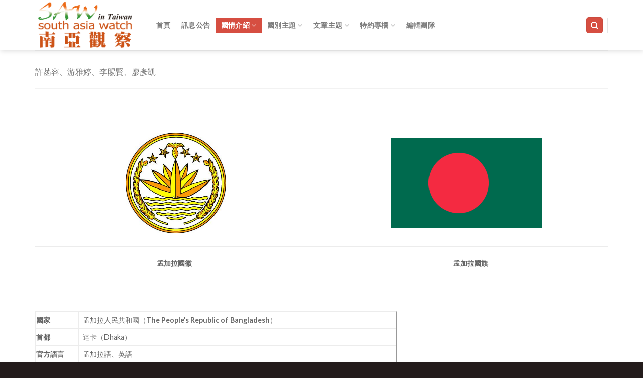

--- FILE ---
content_type: text/html; charset=UTF-8
request_url: http://southasiawatch.tw/%E5%9C%8B%E6%83%85%E7%B0%A1%E4%BB%8B-%E5%AD%9F%E5%8A%A0%E6%8B%89/
body_size: 89863
content:
<!DOCTYPE html>
<!--[if IE 9 ]> <html lang="zh-TW" class="ie9 loading-site no-js bg-fill"> <![endif]-->
<!--[if IE 8 ]> <html lang="zh-TW" class="ie8 loading-site no-js bg-fill"> <![endif]-->
<!--[if (gte IE 9)|!(IE)]><!--><html lang="zh-TW" class="loading-site no-js bg-fill"> <!--<![endif]-->
<head>
	<meta charset="UTF-8" />
	<meta name="viewport" content="width=device-width, initial-scale=1.0, maximum-scale=1.0, user-scalable=no" />

	<link rel="profile" href="http://gmpg.org/xfn/11" />
	<link rel="pingback" href="http://southasiawatch.tw/xmlrpc.php" />

	<script>(function(html){html.className = html.className.replace(/\bno-js\b/,'js')})(document.documentElement);</script>
<meta name='robots' content='index, follow, max-image-preview:large, max-snippet:-1, max-video-preview:-1' />

	<!-- This site is optimized with the Yoast SEO plugin v19.10 - https://yoast.com/wordpress/plugins/seo/ -->
	<title>國情簡介—孟加拉 - 南亞觀察</title>
	<link rel="canonical" href="https://southasiawatch.tw/國情簡介-孟加拉/" />
	<meta property="og:locale" content="zh_TW" />
	<meta property="og:type" content="article" />
	<meta property="og:title" content="國情簡介—孟加拉 - 南亞觀察" />
	<meta property="og:description" content="許菡容、游雅婷、李賜賢、廖彥凱 &nbsp;    孟加拉國徽            孟加拉國旗 &nbsp;" />
	<meta property="og:url" content="https://southasiawatch.tw/國情簡介-孟加拉/" />
	<meta property="og:site_name" content="南亞觀察" />
	<meta property="article:publisher" content="https://www.facebook.com/sawintaiwan" />
	<meta property="article:modified_time" content="2017-02-20T14:37:58+00:00" />
	<meta property="og:image" content="http://southasiawatch.tw/wp-content/uploads/image1.jpg" />
	<meta name="twitter:card" content="summary_large_image" />
	<meta name="twitter:label1" content="Est. reading time" />
	<meta name="twitter:data1" content="1 分鐘" />
	<script type="application/ld+json" class="yoast-schema-graph">{"@context":"https://schema.org","@graph":[{"@type":"WebPage","@id":"https://southasiawatch.tw/%e5%9c%8b%e6%83%85%e7%b0%a1%e4%bb%8b-%e5%ad%9f%e5%8a%a0%e6%8b%89/","url":"https://southasiawatch.tw/%e5%9c%8b%e6%83%85%e7%b0%a1%e4%bb%8b-%e5%ad%9f%e5%8a%a0%e6%8b%89/","name":"國情簡介—孟加拉 - 南亞觀察","isPartOf":{"@id":"https://southasiawatch.tw/#website"},"primaryImageOfPage":{"@id":"https://southasiawatch.tw/%e5%9c%8b%e6%83%85%e7%b0%a1%e4%bb%8b-%e5%ad%9f%e5%8a%a0%e6%8b%89/#primaryimage"},"image":{"@id":"https://southasiawatch.tw/%e5%9c%8b%e6%83%85%e7%b0%a1%e4%bb%8b-%e5%ad%9f%e5%8a%a0%e6%8b%89/#primaryimage"},"thumbnailUrl":"http://southasiawatch.tw/wp-content/uploads/image1.jpg","datePublished":"2016-04-30T14:54:25+00:00","dateModified":"2017-02-20T14:37:58+00:00","breadcrumb":{"@id":"https://southasiawatch.tw/%e5%9c%8b%e6%83%85%e7%b0%a1%e4%bb%8b-%e5%ad%9f%e5%8a%a0%e6%8b%89/#breadcrumb"},"inLanguage":"zh-TW","potentialAction":[{"@type":"ReadAction","target":["https://southasiawatch.tw/%e5%9c%8b%e6%83%85%e7%b0%a1%e4%bb%8b-%e5%ad%9f%e5%8a%a0%e6%8b%89/"]}]},{"@type":"ImageObject","inLanguage":"zh-TW","@id":"https://southasiawatch.tw/%e5%9c%8b%e6%83%85%e7%b0%a1%e4%bb%8b-%e5%ad%9f%e5%8a%a0%e6%8b%89/#primaryimage","url":"http://southasiawatch.tw/wp-content/uploads/image1.jpg","contentUrl":"http://southasiawatch.tw/wp-content/uploads/image1.jpg","width":351,"height":351},{"@type":"BreadcrumbList","@id":"https://southasiawatch.tw/%e5%9c%8b%e6%83%85%e7%b0%a1%e4%bb%8b-%e5%ad%9f%e5%8a%a0%e6%8b%89/#breadcrumb","itemListElement":[{"@type":"ListItem","position":1,"name":"首頁","item":"https://southasiawatch.tw/"},{"@type":"ListItem","position":2,"name":"國情簡介—孟加拉"}]},{"@type":"WebSite","@id":"https://southasiawatch.tw/#website","url":"https://southasiawatch.tw/","name":"南亞觀察","description":"","potentialAction":[{"@type":"SearchAction","target":{"@type":"EntryPoint","urlTemplate":"https://southasiawatch.tw/?s={search_term_string}"},"query-input":"required name=search_term_string"}],"inLanguage":"zh-TW"}]}</script>
	<!-- / Yoast SEO plugin. -->


<link rel='dns-prefetch' href='//fonts.googleapis.com' />
<link rel="alternate" type="application/rss+xml" title="訂閱《南亞觀察》&raquo; 資訊提供" href="http://southasiawatch.tw/feed/" />
<link rel="alternate" type="application/rss+xml" title="訂閱《南亞觀察》&raquo; 留言的資訊提供" href="http://southasiawatch.tw/comments/feed/" />
<script type="text/javascript">
/* <![CDATA[ */
window._wpemojiSettings = {"baseUrl":"https:\/\/s.w.org\/images\/core\/emoji\/15.0.3\/72x72\/","ext":".png","svgUrl":"https:\/\/s.w.org\/images\/core\/emoji\/15.0.3\/svg\/","svgExt":".svg","source":{"concatemoji":"http:\/\/southasiawatch.tw\/wp-includes\/js\/wp-emoji-release.min.js?ver=6.5.7"}};
/*! This file is auto-generated */
!function(i,n){var o,s,e;function c(e){try{var t={supportTests:e,timestamp:(new Date).valueOf()};sessionStorage.setItem(o,JSON.stringify(t))}catch(e){}}function p(e,t,n){e.clearRect(0,0,e.canvas.width,e.canvas.height),e.fillText(t,0,0);var t=new Uint32Array(e.getImageData(0,0,e.canvas.width,e.canvas.height).data),r=(e.clearRect(0,0,e.canvas.width,e.canvas.height),e.fillText(n,0,0),new Uint32Array(e.getImageData(0,0,e.canvas.width,e.canvas.height).data));return t.every(function(e,t){return e===r[t]})}function u(e,t,n){switch(t){case"flag":return n(e,"\ud83c\udff3\ufe0f\u200d\u26a7\ufe0f","\ud83c\udff3\ufe0f\u200b\u26a7\ufe0f")?!1:!n(e,"\ud83c\uddfa\ud83c\uddf3","\ud83c\uddfa\u200b\ud83c\uddf3")&&!n(e,"\ud83c\udff4\udb40\udc67\udb40\udc62\udb40\udc65\udb40\udc6e\udb40\udc67\udb40\udc7f","\ud83c\udff4\u200b\udb40\udc67\u200b\udb40\udc62\u200b\udb40\udc65\u200b\udb40\udc6e\u200b\udb40\udc67\u200b\udb40\udc7f");case"emoji":return!n(e,"\ud83d\udc26\u200d\u2b1b","\ud83d\udc26\u200b\u2b1b")}return!1}function f(e,t,n){var r="undefined"!=typeof WorkerGlobalScope&&self instanceof WorkerGlobalScope?new OffscreenCanvas(300,150):i.createElement("canvas"),a=r.getContext("2d",{willReadFrequently:!0}),o=(a.textBaseline="top",a.font="600 32px Arial",{});return e.forEach(function(e){o[e]=t(a,e,n)}),o}function t(e){var t=i.createElement("script");t.src=e,t.defer=!0,i.head.appendChild(t)}"undefined"!=typeof Promise&&(o="wpEmojiSettingsSupports",s=["flag","emoji"],n.supports={everything:!0,everythingExceptFlag:!0},e=new Promise(function(e){i.addEventListener("DOMContentLoaded",e,{once:!0})}),new Promise(function(t){var n=function(){try{var e=JSON.parse(sessionStorage.getItem(o));if("object"==typeof e&&"number"==typeof e.timestamp&&(new Date).valueOf()<e.timestamp+604800&&"object"==typeof e.supportTests)return e.supportTests}catch(e){}return null}();if(!n){if("undefined"!=typeof Worker&&"undefined"!=typeof OffscreenCanvas&&"undefined"!=typeof URL&&URL.createObjectURL&&"undefined"!=typeof Blob)try{var e="postMessage("+f.toString()+"("+[JSON.stringify(s),u.toString(),p.toString()].join(",")+"));",r=new Blob([e],{type:"text/javascript"}),a=new Worker(URL.createObjectURL(r),{name:"wpTestEmojiSupports"});return void(a.onmessage=function(e){c(n=e.data),a.terminate(),t(n)})}catch(e){}c(n=f(s,u,p))}t(n)}).then(function(e){for(var t in e)n.supports[t]=e[t],n.supports.everything=n.supports.everything&&n.supports[t],"flag"!==t&&(n.supports.everythingExceptFlag=n.supports.everythingExceptFlag&&n.supports[t]);n.supports.everythingExceptFlag=n.supports.everythingExceptFlag&&!n.supports.flag,n.DOMReady=!1,n.readyCallback=function(){n.DOMReady=!0}}).then(function(){return e}).then(function(){var e;n.supports.everything||(n.readyCallback(),(e=n.source||{}).concatemoji?t(e.concatemoji):e.wpemoji&&e.twemoji&&(t(e.twemoji),t(e.wpemoji)))}))}((window,document),window._wpemojiSettings);
/* ]]> */
</script>
<style id='wp-emoji-styles-inline-css' type='text/css'>

	img.wp-smiley, img.emoji {
		display: inline !important;
		border: none !important;
		box-shadow: none !important;
		height: 1em !important;
		width: 1em !important;
		margin: 0 0.07em !important;
		vertical-align: -0.1em !important;
		background: none !important;
		padding: 0 !important;
	}
</style>
<link rel='stylesheet' id='wp-block-library-css' href='http://southasiawatch.tw/wp-includes/css/dist/block-library/style.min.css?ver=6.5.7' type='text/css' media='all' />
<style id='wp-block-library-inline-css' type='text/css'>
.has-text-align-justify{text-align:justify;}
</style>
<link rel='stylesheet' id='mediaelement-css' href='http://southasiawatch.tw/wp-includes/js/mediaelement/mediaelementplayer-legacy.min.css?ver=4.2.17' type='text/css' media='all' />
<link rel='stylesheet' id='wp-mediaelement-css' href='http://southasiawatch.tw/wp-includes/js/mediaelement/wp-mediaelement.min.css?ver=6.5.7' type='text/css' media='all' />
<style id='classic-theme-styles-inline-css' type='text/css'>
/*! This file is auto-generated */
.wp-block-button__link{color:#fff;background-color:#32373c;border-radius:9999px;box-shadow:none;text-decoration:none;padding:calc(.667em + 2px) calc(1.333em + 2px);font-size:1.125em}.wp-block-file__button{background:#32373c;color:#fff;text-decoration:none}
</style>
<style id='global-styles-inline-css' type='text/css'>
body{--wp--preset--color--black: #000000;--wp--preset--color--cyan-bluish-gray: #abb8c3;--wp--preset--color--white: #ffffff;--wp--preset--color--pale-pink: #f78da7;--wp--preset--color--vivid-red: #cf2e2e;--wp--preset--color--luminous-vivid-orange: #ff6900;--wp--preset--color--luminous-vivid-amber: #fcb900;--wp--preset--color--light-green-cyan: #7bdcb5;--wp--preset--color--vivid-green-cyan: #00d084;--wp--preset--color--pale-cyan-blue: #8ed1fc;--wp--preset--color--vivid-cyan-blue: #0693e3;--wp--preset--color--vivid-purple: #9b51e0;--wp--preset--gradient--vivid-cyan-blue-to-vivid-purple: linear-gradient(135deg,rgba(6,147,227,1) 0%,rgb(155,81,224) 100%);--wp--preset--gradient--light-green-cyan-to-vivid-green-cyan: linear-gradient(135deg,rgb(122,220,180) 0%,rgb(0,208,130) 100%);--wp--preset--gradient--luminous-vivid-amber-to-luminous-vivid-orange: linear-gradient(135deg,rgba(252,185,0,1) 0%,rgba(255,105,0,1) 100%);--wp--preset--gradient--luminous-vivid-orange-to-vivid-red: linear-gradient(135deg,rgba(255,105,0,1) 0%,rgb(207,46,46) 100%);--wp--preset--gradient--very-light-gray-to-cyan-bluish-gray: linear-gradient(135deg,rgb(238,238,238) 0%,rgb(169,184,195) 100%);--wp--preset--gradient--cool-to-warm-spectrum: linear-gradient(135deg,rgb(74,234,220) 0%,rgb(151,120,209) 20%,rgb(207,42,186) 40%,rgb(238,44,130) 60%,rgb(251,105,98) 80%,rgb(254,248,76) 100%);--wp--preset--gradient--blush-light-purple: linear-gradient(135deg,rgb(255,206,236) 0%,rgb(152,150,240) 100%);--wp--preset--gradient--blush-bordeaux: linear-gradient(135deg,rgb(254,205,165) 0%,rgb(254,45,45) 50%,rgb(107,0,62) 100%);--wp--preset--gradient--luminous-dusk: linear-gradient(135deg,rgb(255,203,112) 0%,rgb(199,81,192) 50%,rgb(65,88,208) 100%);--wp--preset--gradient--pale-ocean: linear-gradient(135deg,rgb(255,245,203) 0%,rgb(182,227,212) 50%,rgb(51,167,181) 100%);--wp--preset--gradient--electric-grass: linear-gradient(135deg,rgb(202,248,128) 0%,rgb(113,206,126) 100%);--wp--preset--gradient--midnight: linear-gradient(135deg,rgb(2,3,129) 0%,rgb(40,116,252) 100%);--wp--preset--font-size--small: 13px;--wp--preset--font-size--medium: 20px;--wp--preset--font-size--large: 36px;--wp--preset--font-size--x-large: 42px;--wp--preset--spacing--20: 0.44rem;--wp--preset--spacing--30: 0.67rem;--wp--preset--spacing--40: 1rem;--wp--preset--spacing--50: 1.5rem;--wp--preset--spacing--60: 2.25rem;--wp--preset--spacing--70: 3.38rem;--wp--preset--spacing--80: 5.06rem;--wp--preset--shadow--natural: 6px 6px 9px rgba(0, 0, 0, 0.2);--wp--preset--shadow--deep: 12px 12px 50px rgba(0, 0, 0, 0.4);--wp--preset--shadow--sharp: 6px 6px 0px rgba(0, 0, 0, 0.2);--wp--preset--shadow--outlined: 6px 6px 0px -3px rgba(255, 255, 255, 1), 6px 6px rgba(0, 0, 0, 1);--wp--preset--shadow--crisp: 6px 6px 0px rgba(0, 0, 0, 1);}:where(.is-layout-flex){gap: 0.5em;}:where(.is-layout-grid){gap: 0.5em;}body .is-layout-flex{display: flex;}body .is-layout-flex{flex-wrap: wrap;align-items: center;}body .is-layout-flex > *{margin: 0;}body .is-layout-grid{display: grid;}body .is-layout-grid > *{margin: 0;}:where(.wp-block-columns.is-layout-flex){gap: 2em;}:where(.wp-block-columns.is-layout-grid){gap: 2em;}:where(.wp-block-post-template.is-layout-flex){gap: 1.25em;}:where(.wp-block-post-template.is-layout-grid){gap: 1.25em;}.has-black-color{color: var(--wp--preset--color--black) !important;}.has-cyan-bluish-gray-color{color: var(--wp--preset--color--cyan-bluish-gray) !important;}.has-white-color{color: var(--wp--preset--color--white) !important;}.has-pale-pink-color{color: var(--wp--preset--color--pale-pink) !important;}.has-vivid-red-color{color: var(--wp--preset--color--vivid-red) !important;}.has-luminous-vivid-orange-color{color: var(--wp--preset--color--luminous-vivid-orange) !important;}.has-luminous-vivid-amber-color{color: var(--wp--preset--color--luminous-vivid-amber) !important;}.has-light-green-cyan-color{color: var(--wp--preset--color--light-green-cyan) !important;}.has-vivid-green-cyan-color{color: var(--wp--preset--color--vivid-green-cyan) !important;}.has-pale-cyan-blue-color{color: var(--wp--preset--color--pale-cyan-blue) !important;}.has-vivid-cyan-blue-color{color: var(--wp--preset--color--vivid-cyan-blue) !important;}.has-vivid-purple-color{color: var(--wp--preset--color--vivid-purple) !important;}.has-black-background-color{background-color: var(--wp--preset--color--black) !important;}.has-cyan-bluish-gray-background-color{background-color: var(--wp--preset--color--cyan-bluish-gray) !important;}.has-white-background-color{background-color: var(--wp--preset--color--white) !important;}.has-pale-pink-background-color{background-color: var(--wp--preset--color--pale-pink) !important;}.has-vivid-red-background-color{background-color: var(--wp--preset--color--vivid-red) !important;}.has-luminous-vivid-orange-background-color{background-color: var(--wp--preset--color--luminous-vivid-orange) !important;}.has-luminous-vivid-amber-background-color{background-color: var(--wp--preset--color--luminous-vivid-amber) !important;}.has-light-green-cyan-background-color{background-color: var(--wp--preset--color--light-green-cyan) !important;}.has-vivid-green-cyan-background-color{background-color: var(--wp--preset--color--vivid-green-cyan) !important;}.has-pale-cyan-blue-background-color{background-color: var(--wp--preset--color--pale-cyan-blue) !important;}.has-vivid-cyan-blue-background-color{background-color: var(--wp--preset--color--vivid-cyan-blue) !important;}.has-vivid-purple-background-color{background-color: var(--wp--preset--color--vivid-purple) !important;}.has-black-border-color{border-color: var(--wp--preset--color--black) !important;}.has-cyan-bluish-gray-border-color{border-color: var(--wp--preset--color--cyan-bluish-gray) !important;}.has-white-border-color{border-color: var(--wp--preset--color--white) !important;}.has-pale-pink-border-color{border-color: var(--wp--preset--color--pale-pink) !important;}.has-vivid-red-border-color{border-color: var(--wp--preset--color--vivid-red) !important;}.has-luminous-vivid-orange-border-color{border-color: var(--wp--preset--color--luminous-vivid-orange) !important;}.has-luminous-vivid-amber-border-color{border-color: var(--wp--preset--color--luminous-vivid-amber) !important;}.has-light-green-cyan-border-color{border-color: var(--wp--preset--color--light-green-cyan) !important;}.has-vivid-green-cyan-border-color{border-color: var(--wp--preset--color--vivid-green-cyan) !important;}.has-pale-cyan-blue-border-color{border-color: var(--wp--preset--color--pale-cyan-blue) !important;}.has-vivid-cyan-blue-border-color{border-color: var(--wp--preset--color--vivid-cyan-blue) !important;}.has-vivid-purple-border-color{border-color: var(--wp--preset--color--vivid-purple) !important;}.has-vivid-cyan-blue-to-vivid-purple-gradient-background{background: var(--wp--preset--gradient--vivid-cyan-blue-to-vivid-purple) !important;}.has-light-green-cyan-to-vivid-green-cyan-gradient-background{background: var(--wp--preset--gradient--light-green-cyan-to-vivid-green-cyan) !important;}.has-luminous-vivid-amber-to-luminous-vivid-orange-gradient-background{background: var(--wp--preset--gradient--luminous-vivid-amber-to-luminous-vivid-orange) !important;}.has-luminous-vivid-orange-to-vivid-red-gradient-background{background: var(--wp--preset--gradient--luminous-vivid-orange-to-vivid-red) !important;}.has-very-light-gray-to-cyan-bluish-gray-gradient-background{background: var(--wp--preset--gradient--very-light-gray-to-cyan-bluish-gray) !important;}.has-cool-to-warm-spectrum-gradient-background{background: var(--wp--preset--gradient--cool-to-warm-spectrum) !important;}.has-blush-light-purple-gradient-background{background: var(--wp--preset--gradient--blush-light-purple) !important;}.has-blush-bordeaux-gradient-background{background: var(--wp--preset--gradient--blush-bordeaux) !important;}.has-luminous-dusk-gradient-background{background: var(--wp--preset--gradient--luminous-dusk) !important;}.has-pale-ocean-gradient-background{background: var(--wp--preset--gradient--pale-ocean) !important;}.has-electric-grass-gradient-background{background: var(--wp--preset--gradient--electric-grass) !important;}.has-midnight-gradient-background{background: var(--wp--preset--gradient--midnight) !important;}.has-small-font-size{font-size: var(--wp--preset--font-size--small) !important;}.has-medium-font-size{font-size: var(--wp--preset--font-size--medium) !important;}.has-large-font-size{font-size: var(--wp--preset--font-size--large) !important;}.has-x-large-font-size{font-size: var(--wp--preset--font-size--x-large) !important;}
.wp-block-navigation a:where(:not(.wp-element-button)){color: inherit;}
:where(.wp-block-post-template.is-layout-flex){gap: 1.25em;}:where(.wp-block-post-template.is-layout-grid){gap: 1.25em;}
:where(.wp-block-columns.is-layout-flex){gap: 2em;}:where(.wp-block-columns.is-layout-grid){gap: 2em;}
.wp-block-pullquote{font-size: 1.5em;line-height: 1.6;}
</style>
<link rel='stylesheet' id='acx_smw_widget_style-css' href='http://southasiawatch.tw/wp-content/plugins/acurax-social-media-widget/css/style.css?v=3.2.10&#038;ver=6.5.7' type='text/css' media='all' />
<link rel='stylesheet' id='googlefonts-css' href='http://fonts.googleapis.com/css?family=Cardo:400&subset=latin' type='text/css' media='all' />
<link rel='stylesheet' id='flatsome-icons-css' href='http://southasiawatch.tw/wp-content/themes/flatsome/assets/css/fl-icons.css?ver=3.3' type='text/css' media='all' />
<link rel='stylesheet' id='forget-about-shortcode-buttons-css' href='http://southasiawatch.tw/wp-content/plugins/forget-about-shortcode-buttons/public/css/button-styles.css?ver=2.1.3' type='text/css' media='all' />
<link rel='stylesheet' id='flatsome-main-css' href='http://southasiawatch.tw/wp-content/themes/flatsome/assets/css/flatsome.css?ver=3.8.3' type='text/css' media='all' />
<link rel='stylesheet' id='flatsome-style-css' href='http://southasiawatch.tw/wp-content/themes/flatsome/style.css?ver=3.8.3' type='text/css' media='all' />
<link rel='stylesheet' id='jetpack_css-css' href='http://southasiawatch.tw/wp-content/plugins/jetpack/css/jetpack.css?ver=11.5.3' type='text/css' media='all' />
<script type="text/javascript" src="http://southasiawatch.tw/wp-includes/js/jquery/jquery.min.js?ver=3.7.1" id="jquery-core-js"></script>
<script type="text/javascript" src="http://southasiawatch.tw/wp-includes/js/jquery/jquery-migrate.min.js?ver=3.4.1" id="jquery-migrate-js"></script>
<link rel="https://api.w.org/" href="http://southasiawatch.tw/wp-json/" /><link rel="alternate" type="application/json" href="http://southasiawatch.tw/wp-json/wp/v2/pages/130" /><link rel="EditURI" type="application/rsd+xml" title="RSD" href="http://southasiawatch.tw/xmlrpc.php?rsd" />
<meta name="generator" content="WordPress 6.5.7" />
<link rel='shortlink' href='http://southasiawatch.tw/?p=130' />
<link rel="alternate" type="application/json+oembed" href="http://southasiawatch.tw/wp-json/oembed/1.0/embed?url=http%3A%2F%2Fsouthasiawatch.tw%2F%25e5%259c%258b%25e6%2583%2585%25e7%25b0%25a1%25e4%25bb%258b-%25e5%25ad%259f%25e5%258a%25a0%25e6%258b%2589%2F" />
<link rel="alternate" type="text/xml+oembed" href="http://southasiawatch.tw/wp-json/oembed/1.0/embed?url=http%3A%2F%2Fsouthasiawatch.tw%2F%25e5%259c%258b%25e6%2583%2585%25e7%25b0%25a1%25e4%25bb%258b-%25e5%25ad%259f%25e5%258a%25a0%25e6%258b%2589%2F&#038;format=xml" />



<!-- Starting Styles For Social Media Icon From Acurax International www.acurax.com -->
<style type='text/css'>
#acx_social_widget img 
{
width: 32px; 
}
#acx_social_widget 
{
min-width:0px; 
position: static; 
}
</style>
<!-- Ending Styles For Social Media Icon From Acurax International www.acurax.com -->



<style type='text/css' media='screen'>
	body{ font-family:"Cardo", arial, sans-serif;}
</style>
<!-- fonts delivered by Wordpress Google Fonts, a plugin by Adrian3.com -->	<style>img#wpstats{display:none}</style>
		<!-- Analytics by WP Statistics v13.2.7 - https://wp-statistics.com/ -->
<style>.bg{opacity: 0; transition: opacity 1s; -webkit-transition: opacity 1s;} .bg-loaded{opacity: 1;}</style><!--[if IE]><link rel="stylesheet" type="text/css" href="http://southasiawatch.tw/wp-content/themes/flatsome/assets/css/ie-fallback.css"><script src="//cdnjs.cloudflare.com/ajax/libs/html5shiv/3.6.1/html5shiv.js"></script><script>var head = document.getElementsByTagName('head')[0],style = document.createElement('style');style.type = 'text/css';style.styleSheet.cssText = ':before,:after{content:none !important';head.appendChild(style);setTimeout(function(){head.removeChild(style);}, 0);</script><script src="http://southasiawatch.tw/wp-content/themes/flatsome/assets/libs/ie-flexibility.js"></script><![endif]-->    <script type="text/javascript">
    WebFontConfig = {
      google: { families: [ "Lato:regular,regular","Lato:regular,400","Lato:regular,700","Dancing+Script:regular,400", ] }
    };
    (function() {
      var wf = document.createElement('script');
      wf.src = 'https://ajax.googleapis.com/ajax/libs/webfont/1/webfont.js';
      wf.type = 'text/javascript';
      wf.async = 'true';
      var s = document.getElementsByTagName('script')[0];
      s.parentNode.insertBefore(wf, s);
    })(); </script>
  <link rel="icon" href="http://southasiawatch.tw/wp-content/uploads/2016/04/cropped-logo1-32x32.png" sizes="32x32" />
<link rel="icon" href="http://southasiawatch.tw/wp-content/uploads/2016/04/cropped-logo1-192x192.png" sizes="192x192" />
<link rel="apple-touch-icon" href="http://southasiawatch.tw/wp-content/uploads/2016/04/cropped-logo1-180x180.png" />
<meta name="msapplication-TileImage" content="http://southasiawatch.tw/wp-content/uploads/2016/04/cropped-logo1-270x270.png" />
<style id="custom-css" type="text/css">:root {--primary-color: #d64e41;}.full-width .ubermenu-nav, .container, .row{max-width: 1170px}.row.row-collapse{max-width: 1140px}.row.row-small{max-width: 1162.5px}.row.row-large{max-width: 1200px}.header-main{height: 100px}#logo img{max-height: 100px}#logo{width:200px;}.header-bottom{min-height: 55px}.header-top{min-height: 31px}.transparent .header-main{height: 265px}.transparent #logo img{max-height: 265px}.has-transparent + .page-title:first-of-type,.has-transparent + #main > .page-title,.has-transparent + #main > div > .page-title,.has-transparent + #main .page-header-wrapper:first-of-type .page-title{padding-top: 265px;}.header.show-on-scroll,.stuck .header-main{height:70px!important}.stuck #logo img{max-height: 70px!important}.header-bottom {background-color: #f1f1f1}.header-main .nav > li > a{line-height: 30px }.stuck .header-main .nav > li > a{line-height: 50px }.header-bottom-nav > li > a{line-height: 16px }@media (max-width: 549px) {.header-main{height: 70px}#logo img{max-height: 70px}}/* Color */.accordion-title.active, .has-icon-bg .icon .icon-inner,.logo a, .primary.is-underline, .primary.is-link, .badge-outline .badge-inner, .nav-outline > li.active> a,.nav-outline >li.active > a, .cart-icon strong,[data-color='primary'], .is-outline.primary{color: #d64e41;}/* Color !important */[data-text-color="primary"]{color: #d64e41!important;}/* Background Color */[data-text-bg="primary"]{background-color: #d64e41;}/* Background */.scroll-to-bullets a,.featured-title, .label-new.menu-item > a:after, .nav-pagination > li > .current,.nav-pagination > li > span:hover,.nav-pagination > li > a:hover,.has-hover:hover .badge-outline .badge-inner,button[type="submit"], .button.wc-forward:not(.checkout):not(.checkout-button), .button.submit-button, .button.primary:not(.is-outline),.featured-table .title,.is-outline:hover, .has-icon:hover .icon-label,.nav-dropdown-bold .nav-column li > a:hover, .nav-dropdown.nav-dropdown-bold > li > a:hover, .nav-dropdown-bold.dark .nav-column li > a:hover, .nav-dropdown.nav-dropdown-bold.dark > li > a:hover, .is-outline:hover, .tagcloud a:hover,.grid-tools a, input[type='submit']:not(.is-form), .box-badge:hover .box-text, input.button.alt,.nav-box > li > a:hover,.nav-box > li.active > a,.nav-pills > li.active > a ,.current-dropdown .cart-icon strong, .cart-icon:hover strong, .nav-line-bottom > li > a:before, .nav-line-grow > li > a:before, .nav-line > li > a:before,.banner, .header-top, .slider-nav-circle .flickity-prev-next-button:hover svg, .slider-nav-circle .flickity-prev-next-button:hover .arrow, .primary.is-outline:hover, .button.primary:not(.is-outline), input[type='submit'].primary, input[type='submit'].primary, input[type='reset'].button, input[type='button'].primary, .badge-inner{background-color: #d64e41;}/* Border */.nav-vertical.nav-tabs > li.active > a,.scroll-to-bullets a.active,.nav-pagination > li > .current,.nav-pagination > li > span:hover,.nav-pagination > li > a:hover,.has-hover:hover .badge-outline .badge-inner,.accordion-title.active,.featured-table,.is-outline:hover, .tagcloud a:hover,blockquote, .has-border, .cart-icon strong:after,.cart-icon strong,.blockUI:before, .processing:before,.loading-spin, .slider-nav-circle .flickity-prev-next-button:hover svg, .slider-nav-circle .flickity-prev-next-button:hover .arrow, .primary.is-outline:hover{border-color: #d64e41}.nav-tabs > li.active > a{border-top-color: #d64e41}.widget_shopping_cart_content .blockUI.blockOverlay:before { border-left-color: #d64e41 }.woocommerce-checkout-review-order .blockUI.blockOverlay:before { border-left-color: #d64e41 }/* Fill */.slider .flickity-prev-next-button:hover svg,.slider .flickity-prev-next-button:hover .arrow{fill: #d64e41;}body{font-size: 100%;}@media screen and (max-width: 549px){body{font-size: 100%;}}body{font-family:"Lato", sans-serif}body{font-weight: 400}.nav > li > a {font-family:"Lato", sans-serif;}.nav > li > a {font-weight: 700;}h1,h2,h3,h4,h5,h6,.heading-font, .off-canvas-center .nav-sidebar.nav-vertical > li > a{font-family: "Lato", sans-serif;}h1,h2,h3,h4,h5,h6,.heading-font,.banner h1,.banner h2{font-weight: 0;}.alt-font{font-family: "Dancing Script", sans-serif;}.alt-font{font-weight: 400!important;}a{color: #e6624b;}.footer-1{background-color: #ed5b36}.footer-2{background-color: #ed5934}.absolute-footer, html{background-color: rgba(10,0,0,0.89)}.label-new.menu-item > a:after{content:"New";}.label-hot.menu-item > a:after{content:"Hot";}.label-sale.menu-item > a:after{content:"Sale";}.label-popular.menu-item > a:after{content:"Popular";}</style></head>

<body class="page-template-default page page-id-130 full-width header-shadow bg-fill lightbox nav-dropdown-has-arrow">


<a class="skip-link screen-reader-text" href="#main">Skip to content</a>

<div id="wrapper">


<header id="header" class="header has-sticky sticky-jump">
   <div class="header-wrapper">
	<div id="masthead" class="header-main ">
      <div class="header-inner flex-row container logo-left medium-logo-center" role="navigation">

          <!-- Logo -->
          <div id="logo" class="flex-col logo">
            <!-- Header logo -->
<a href="http://southasiawatch.tw/" title="南亞觀察" rel="home">
    <img width="200" height="100" src="http://southasiawatch.tw/wp-content/uploads/logo-中文.png" class="header_logo header-logo" alt="南亞觀察"/><img  width="200" height="100" src="http://southasiawatch.tw/wp-content/uploads/logo-中文.png" class="header-logo-dark" alt="南亞觀察"/></a>
          </div>

          <!-- Mobile Left Elements -->
          <div class="flex-col show-for-medium flex-left">
            <ul class="mobile-nav nav nav-left ">
              <li class="nav-icon has-icon">
  		<a href="#" data-open="#main-menu" data-pos="left" data-bg="main-menu-overlay" data-color="" class="is-small" aria-controls="main-menu" aria-expanded="false">
		
		  <i class="icon-menu" ></i>
		  		</a>
	</li>            </ul>
          </div>

          <!-- Left Elements -->
          <div class="flex-col hide-for-medium flex-left
            flex-grow">
            <ul class="header-nav header-nav-main nav nav-left  nav-box nav-size-medium nav-uppercase" >
              <li id="menu-item-8207" class="menu-item menu-item-type-post_type menu-item-object-page menu-item-home  menu-item-8207"><a href="http://southasiawatch.tw/" class="nav-top-link">首頁</a></li>
<li id="menu-item-94" class="menu-item menu-item-type-taxonomy menu-item-object-category  menu-item-94"><a href="http://southasiawatch.tw/category/news/" class="nav-top-link">訊息公告</a></li>
<li id="menu-item-122" class="menu-item menu-item-type-taxonomy menu-item-object-category current-menu-ancestor current-menu-parent menu-item-has-children active  menu-item-122 has-dropdown"><a href="http://southasiawatch.tw/category/southasia/neighbors/" class="nav-top-link">國情介紹<i class="icon-angle-down" ></i></a>
<ul class='nav-dropdown nav-dropdown-default'>
	<li id="menu-item-58" class="menu-item menu-item-type-post_type menu-item-object-page  menu-item-58"><a href="http://southasiawatch.tw/%e5%8d%b0%e5%ba%a6%e5%9c%8b%e6%83%85%e7%b0%a1%e4%bb%8b/">國情簡介—印度</a></li>
	<li id="menu-item-154" class="menu-item menu-item-type-post_type menu-item-object-page  menu-item-154"><a href="http://southasiawatch.tw/%e5%9c%8b%e6%83%85%e7%b0%a1%e4%bb%8b-%e5%b0%bc%e6%b3%8a%e7%88%be/">國情簡介—尼泊爾</a></li>
	<li id="menu-item-151" class="menu-item menu-item-type-post_type menu-item-object-page  menu-item-151"><a href="http://southasiawatch.tw/%e5%9c%8b%e6%83%85%e7%b0%a1%e4%bb%8b-%e4%b8%8d%e4%b8%b9/">國情簡介—不丹</a></li>
	<li id="menu-item-153" class="menu-item menu-item-type-post_type menu-item-object-page current-menu-item page_item page-item-130 current_page_item active  menu-item-153"><a href="http://southasiawatch.tw/%e5%9c%8b%e6%83%85%e7%b0%a1%e4%bb%8b-%e5%ad%9f%e5%8a%a0%e6%8b%89/">國情簡介—孟加拉</a></li>
	<li id="menu-item-148" class="menu-item menu-item-type-post_type menu-item-object-page  menu-item-148"><a href="http://southasiawatch.tw/%e5%9c%8b%e6%83%85%e7%b0%a1%e4%bb%8b-%e7%b7%ac%e7%94%b8/">國情簡介—緬甸</a></li>
	<li id="menu-item-147" class="menu-item menu-item-type-post_type menu-item-object-page  menu-item-147"><a href="http://southasiawatch.tw/%e5%9c%8b%e6%83%85%e7%b0%a1%e4%bb%8b-%e4%bc%8a%e6%9c%97/">國情簡介—伊朗</a></li>
	<li id="menu-item-149" class="menu-item menu-item-type-post_type menu-item-object-page  menu-item-149"><a href="http://southasiawatch.tw/%e5%9c%8b%e6%83%85%e7%b0%a1%e4%bb%8b-%e9%a6%ac%e7%88%be%e5%9c%b0%e5%a4%ab/">國情簡介—馬爾地夫</a></li>
	<li id="menu-item-155" class="menu-item menu-item-type-post_type menu-item-object-page  menu-item-155"><a href="http://southasiawatch.tw/%e5%9c%8b%e6%83%85%e7%b0%a1%e4%bb%8b-%e5%b7%b4%e5%9f%ba%e6%96%af%e5%9d%a6/">國情簡介—巴基斯坦</a></li>
	<li id="menu-item-152" class="menu-item menu-item-type-post_type menu-item-object-page  menu-item-152"><a href="http://southasiawatch.tw/%e5%9c%8b%e6%83%85%e7%b0%a1%e4%bb%8b-%e6%96%af%e9%87%8c%e8%98%ad%e5%8d%a1/">國情簡介—斯里蘭卡</a></li>
</ul>
</li>
<li id="menu-item-83" class="menu-item menu-item-type-taxonomy menu-item-object-category menu-item-has-children  menu-item-83 has-dropdown"><a href="http://southasiawatch.tw/category/southasia/" class="nav-top-link">國別主題<i class="icon-angle-down" ></i></a>
<ul class='nav-dropdown nav-dropdown-default'>
	<li id="menu-item-81" class="menu-item menu-item-type-taxonomy menu-item-object-category  menu-item-81"><a href="http://southasiawatch.tw/category/southasia/indian/">印度</a></li>
	<li id="menu-item-85" class="menu-item menu-item-type-taxonomy menu-item-object-category  menu-item-85"><a href="http://southasiawatch.tw/category/southasia/pakistan/">巴基斯坦</a></li>
	<li id="menu-item-96" class="menu-item menu-item-type-taxonomy menu-item-object-category  menu-item-96"><a href="http://southasiawatch.tw/category/southasia/bengal/">孟加拉</a></li>
	<li id="menu-item-102" class="menu-item menu-item-type-taxonomy menu-item-object-category  menu-item-102"><a href="http://southasiawatch.tw/category/southasia/sri-lanka/">斯里蘭卡</a></li>
	<li id="menu-item-99" class="menu-item menu-item-type-taxonomy menu-item-object-category  menu-item-99"><a href="http://southasiawatch.tw/category/southasia/nepal/">尼泊爾</a></li>
	<li id="menu-item-105" class="menu-item menu-item-type-taxonomy menu-item-object-category  menu-item-105"><a href="http://southasiawatch.tw/category/southasia/bhutan/">不丹</a></li>
	<li id="menu-item-111" class="menu-item menu-item-type-taxonomy menu-item-object-category  menu-item-111"><a href="http://southasiawatch.tw/category/southasia/maldives/">馬爾地夫</a></li>
	<li id="menu-item-9270" class="menu-item menu-item-type-taxonomy menu-item-object-category  menu-item-9270"><a href="http://southasiawatch.tw/category/southasia/neighbors/">鄰近國家</a></li>
</ul>
</li>
<li id="menu-item-9271" class="menu-item menu-item-type-taxonomy menu-item-object-category menu-item-has-children  menu-item-9271 has-dropdown"><a href="http://southasiawatch.tw/category/subject/" class="nav-top-link">文章主題<i class="icon-angle-down" ></i></a>
<ul class='nav-dropdown nav-dropdown-default'>
	<li id="menu-item-117" class="menu-item menu-item-type-taxonomy menu-item-object-category  menu-item-117"><a href="http://southasiawatch.tw/category/subject/art-reading/">南亞書田</a></li>
	<li id="menu-item-118" class="menu-item menu-item-type-taxonomy menu-item-object-category  menu-item-118"><a href="http://southasiawatch.tw/category/subject/art-film/">影像南亞</a></li>
	<li id="menu-item-119" class="menu-item menu-item-type-taxonomy menu-item-object-category  menu-item-119"><a href="http://southasiawatch.tw/category/subject/travel/">背包南遊</a></li>
	<li id="menu-item-9276" class="menu-item menu-item-type-taxonomy menu-item-object-category  menu-item-9276"><a href="http://southasiawatch.tw/category/subject/%e5%b0%88%e5%ae%b6%e4%be%86%e9%b4%bb/">專家來鴻</a></li>
	<li id="menu-item-9277" class="menu-item menu-item-type-taxonomy menu-item-object-category  menu-item-9277"><a href="http://southasiawatch.tw/category/subject/%e5%8d%97%e4%ba%9e%e7%96%ab%e6%83%85/">南亞疫情</a></li>
	<li id="menu-item-120" class="menu-item menu-item-type-taxonomy menu-item-object-category  menu-item-120"><a href="http://southasiawatch.tw/category/subject/poliitic-economics/">政治經濟</a></li>
	<li id="menu-item-252" class="menu-item menu-item-type-taxonomy menu-item-object-category  menu-item-252"><a href="http://southasiawatch.tw/category/subject/society-culture/">人文地景</a></li>
	<li id="menu-item-116" class="menu-item menu-item-type-taxonomy menu-item-object-category  menu-item-116"><a href="http://southasiawatch.tw/category/subject/art/">藝術文化</a></li>
	<li id="menu-item-208" class="menu-item menu-item-type-taxonomy menu-item-object-category  menu-item-208"><a href="http://southasiawatch.tw/category/subject/monograph/">特別企劃</a></li>
</ul>
</li>
<li id="menu-item-9268" class="menu-item menu-item-type-taxonomy menu-item-object-category menu-item-has-children  menu-item-9268 has-dropdown"><a href="http://southasiawatch.tw/category/column/" class="nav-top-link">特約專欄<i class="icon-angle-down" ></i></a>
<ul class='nav-dropdown nav-dropdown-default'>
	<li id="menu-item-9269" class="menu-item menu-item-type-taxonomy menu-item-object-category  menu-item-9269"><a href="http://southasiawatch.tw/category/column/%e5%89%8d%e9%80%b2%e5%8d%97%e4%ba%9e%ef%bc%9a%e9%99%b3%e7%89%a7%e6%b0%91%e8%a7%80%e9%bb%9e/">前進南亞：陳牧民觀點</a></li>
	<li id="menu-item-5866" class="menu-item menu-item-type-taxonomy menu-item-object-category  menu-item-5866"><a href="http://southasiawatch.tw/category/column/%e9%99%b3%e9%b3%b3%e7%91%9c/">推坑印度電影</a></li>
	<li id="menu-item-212" class="menu-item menu-item-type-taxonomy menu-item-object-category  menu-item-212"><a href="http://southasiawatch.tw/category/column/yuhweitseng/">曾育慧的田野筆記</a></li>
	<li id="menu-item-211" class="menu-item menu-item-type-taxonomy menu-item-object-category  menu-item-211"><a href="http://southasiawatch.tw/category/column/jefferywu/">吳德朗印度上下古今談</a></li>
	<li id="menu-item-6387" class="menu-item menu-item-type-taxonomy menu-item-object-category  menu-item-6387"><a href="http://southasiawatch.tw/category/column/%e6%9e%97%e5%ad%90%e6%af%93/">林子毓：走在喜馬拉雅天空下</a></li>
</ul>
</li>
<li id="menu-item-10887" class="menu-item menu-item-type-post_type menu-item-object-page  menu-item-10887"><a href="http://southasiawatch.tw/%e7%b7%a8%e8%bc%af%e5%9c%98%e9%9a%8a/" class="nav-top-link">編輯團隊</a></li>
            </ul>
          </div>

          <!-- Right Elements -->
          <div class="flex-col hide-for-medium flex-right">
            <ul class="header-nav header-nav-main nav nav-right  nav-box nav-size-medium nav-uppercase">
              <li class="header-search header-search-dropdown has-icon has-dropdown menu-item-has-children">
	<div class="header-button">	<a href="#" class="icon primary button round is-small"><i class="icon-search" ></i></a>
	</div>	<ul class="nav-dropdown nav-dropdown-default">
	 	<li class="header-search-form search-form html relative has-icon">
	<div class="header-search-form-wrapper">
		<div class="searchform-wrapper ux-search-box relative is-normal"><form method="get" class="searchform" action="http://southasiawatch.tw/" role="search">
		<div class="flex-row relative">
			<div class="flex-col flex-grow">
	   	   <input type="search" class="search-field mb-0" name="s" value="" id="s" placeholder="Search&hellip;" />
			</div><!-- .flex-col -->
			<div class="flex-col">
				<button type="submit" class="ux-search-submit submit-button secondary button icon mb-0">
					<i class="icon-search" ></i>				</button>
			</div><!-- .flex-col -->
		</div><!-- .flex-row -->
    <div class="live-search-results text-left z-top"></div>
</form>
</div>	</div>
</li>	</ul><!-- .nav-dropdown -->
</li>
<li class="header-divider"></li>            </ul>
          </div>

          <!-- Mobile Right Elements -->
          <div class="flex-col show-for-medium flex-right">
            <ul class="mobile-nav nav nav-right ">
                          </ul>
          </div>

      </div><!-- .header-inner -->
     
            <!-- Header divider -->
      <div class="container"><div class="top-divider full-width"></div></div>
      </div><!-- .header-main -->
<div class="header-bg-container fill"><div class="header-bg-image fill"></div><div class="header-bg-color fill"></div></div><!-- .header-bg-container -->   </div><!-- header-wrapper-->
</header>


<main id="main" class="">
<div id="content" class="content-area page-wrapper" role="main">
	<div class="row row-main">
		<div class="large-12 col">
			<div class="col-inner">
				
				
														
						<p>許菡容、游雅婷、李賜賢、廖彥凱</p>
<hr />
<p>&nbsp;</p>
<table style="height: 320px;" width="718">
<tbody>
<tr style="height: 240px;">
<td style="width: 350px; height: 240px;"><img decoding="async" class="wp-image-3592 aligncenter" src="http://southasiawatch.tw/wp-content/uploads/image1.jpg" alt="image(1)" width="200" height="200" srcset="http://southasiawatch.tw/wp-content/uploads/image1.jpg 351w, http://southasiawatch.tw/wp-content/uploads/image1-150x150.jpg 150w" sizes="(max-width: 200px) 100vw, 200px" /></td>
<td style="width: 352px; height: 240px;"><img fetchpriority="high" decoding="async" class="wp-image-3594 aligncenter" src="http://southasiawatch.tw/wp-content/uploads/6a0a5b40141ad237bc1b0ce8e58b8121.png" alt="6a0a5b40141ad237bc1b0ce8e58b8121" width="300" height="180" /></td>
</tr>
<tr style="height: 64px;">
<td style="width: 350px; height: 64px; text-align: center;"><strong>    孟加拉國徽</strong><strong>      </strong></td>
<td style="width: 352px; height: 64px; text-align: center;">      <strong>孟加拉國旗</strong></td>
</tr>
</tbody>
</table>
<p>&nbsp;</p>
<table style="width: 720px;" border="1" cellspacing="0" cellpadding="0">
<tbody>
<tr style="height: 24px;">
<td style="height: 24px; width: 87px;"><strong>國家</strong></td>
<td style="height: 24px; width: 639px;">孟加拉人民共和國（<strong>The People’s Republic of Bangladesh</strong>）</td>
</tr>
<tr style="height: 24px;">
<td style="height: 24px; width: 87px;"><strong>首都</strong></td>
<td style="height: 24px; width: 639px;">達卡（Dhaka）</td>
</tr>
<tr style="height: 24px;">
<td style="height: 24px; width: 87px;"><strong>官方語言</strong></td>
<td style="height: 24px; width: 639px;">孟加拉語、英語</td>
</tr>
<tr style="height: 24px;">
<td style="height: 24px; width: 87px;"><strong>面積</strong></td>
<td style="height: 24px; width: 639px;">14萬7,570平方公里</td>
</tr>
<tr style="height: 24px;">
<td style="height: 24px; width: 87px;"><strong>人口</strong></td>
<td style="height: 24px; width: 639px;">1億6108萬人</td>
</tr>
<tr style="height: 24px;">
<td style="height: 24px; width: 87px;"><strong>宗教</strong></td>
<td style="height: 24px; width: 639px;">伊斯蘭教（89.5％）印度教（9.6%）其他宗教（0.9%）</td>
</tr>
<tr style="height: 24px;">
<td style="height: 24px; width: 87px;"><strong>幣制</strong></td>
<td style="height: 24px; width: 639px;">塔卡（Taka)</td>
</tr>
<tr style="height: 24px;">
<td style="height: 24px; width: 87px;"><strong>GDP</strong></td>
<td style="height: 24px; width: 639px;">1.12兆美元</td>
</tr>
<tr style="height: 24px;">
<td style="height: 24px; width: 87px;"><strong>政治體制</strong></td>
<td style="height: 24px; width: 639px;">內閣制</td>
</tr>
</tbody>
</table>
<p>&nbsp;</p>
<p><strong>一、歷史</strong></p>
<p>&nbsp;</p>
<p><strong>古代時期</strong></p>
<p>「孟加拉」（Bangla）一詞的確切語源不詳，但一般認為是從公元前 1000 年左右一個在這地區定居，名為「孟加」（Bang 或 Banga）的部落而來的。根據《摩訶婆羅多》的記載，古代孟加拉為若干部落和王國所割據。耆那教經典表明，孟加拉的文伽王國和鴛伽國（Anga）都是印度雅利安人建立的國家。到公元前五至六世紀之際，雅利安文化已經從印度河流域向東傳播並成為北印度大部分地區的主體文化。</p>
<p>公元 4 世紀，笈多帝國（Gupta Empire）將孟加拉納入其版圖。公元 6 世紀末，笈多帝國封臣設賞迦（Shashanka）趁王朝衰弱之際在孟加拉建立高達王國（Gauda Kingdom），與著名的戒日王（Emperor Harsha）爭雄但終為所敗。經歷百年混亂之後，瞿波羅（Gopala）於 750 年建立波羅王朝（Pala Dynasty，也譯帕拉王朝）。波羅諸王虔信佛教，提倡佛學，甚至鼓勵對外弘揚佛法與文化。波羅王朝將近四個世紀的統治被認為是孟加拉歷史上的黃金時代。除西藏外，波羅王朝還將大乘佛教傳入不丹（Bhutan）和緬甸。與此同時，孟加拉民族的特徵開始形成，孟加拉語也成為一種獨立的語言發展。</p>
<table style="width: 569px;" border="1" cellspacing="0" cellpadding="0">
<tbody>
<tr>
<td style="width: 176px;"><strong>時間</strong></td>
<td style="width: 391px;"><strong>事件</strong></td>
</tr>
<tr>
<td style="width: 176px;">約公元前1000年</td>
<td style="width: 391px;">達羅毗荼人開始定居於孟加拉</td>
</tr>
<tr>
<td style="width: 176px;">約公元前550-前486年</td>
<td style="width: 391px;">釋迦牟尼創立佛教</td>
</tr>
<tr>
<td style="width: 176px;">約公元前320-前180年</td>
<td style="width: 391px;">孔雀帝國統治時期，佛教傳入孟加拉</td>
</tr>
<tr>
<td style="width: 176px;">約公元319-540年</td>
<td style="width: 391px;">笈多帝國統治時期</td>
</tr>
<tr>
<td style="width: 176px;">公元750-1150年</td>
<td style="width: 391px;">波羅王朝統治時期，佛教在孟加拉獲得長足發展</td>
</tr>
<tr>
<td style="width: 176px;">1150-1202年</td>
<td style="width: 391px;">犀那王朝統治時期</td>
</tr>
</tbody>
</table>
<p>&nbsp;</p>
<p>&nbsp;</p>
<p><strong>中世紀時期</strong></p>
<table style="width: 606px;" border="1" cellspacing="0" cellpadding="0">
<tbody>
<tr>
<td style="width: 109px;"><strong>時間</strong></td>
<td style="width: 497px;"><strong>事件</strong></td>
</tr>
<tr>
<td style="width: 109px;">1202年</td>
<td style="width: 497px;">突厥征服者擊敗犀那王朝並佔領孟加拉</td>
</tr>
<tr>
<td style="width: 109px;">1206年</td>
<td style="width: 497px;">德里蘇丹國建立，在最強盛時期，版圖西起印度河流域，東至孟加拉</td>
</tr>
<tr>
<td style="width: 109px;">1341年</td>
<td style="width: 497px;">孟加拉擺脫德里蘇丹國獲得獨立，定都於達卡</td>
</tr>
<tr>
<td style="width: 109px;">1556-1605年</td>
<td style="width: 497px;">阿克巴大帝擴張並鞏固莫臥兒帝國</td>
</tr>
<tr>
<td style="width: 109px;">1576年</td>
<td style="width: 497px;">莫臥兒人征服孟加拉</td>
</tr>
<tr>
<td style="width: 109px;">1612年</td>
<td style="width: 497px;">英國東印度公司在孟加拉開設第一家貿易站</td>
</tr>
<tr>
<td style="width: 109px;">1707-1858年</td>
<td style="width: 497px;">莫臥兒帝國衰弱</td>
</tr>
</tbody>
</table>
<p>•   12 世紀，蘇菲派（Sufi）傳教士到來，伊斯蘭教（Islam）開始傳入孟加拉</p>
<p>•   13-14 世紀孟加拉名義上屬於德里蘇丹國（Delhi Sultanate），但被派往孟加拉的將領或總督，因為遠離蘇丹而往往擁兵自重。於是，駐孟加拉總督便宣布獨立，自命為「孟加拉蘇丹」。</p>
<p>•   1494-1538 年，蘇丹阿拉烏丁 • 侯賽因 • 沙（Alauddin Hussain Shah）統治期間，孟加拉出現了文化復興。因此，阿拉烏丁 • 侯賽因 • 沙被認為是最偉大的孟加拉蘇丹。</p>
<p>•   1717 年，莫臥兒王朝派駐孟加拉的總督穆爾希爾 • 庫利 • 汗（Murshid Quli Khan）宣布獨立。</p>
<p>&nbsp;</p>
<p>&nbsp;</p>
<p><strong>近現代時期</strong></p>
<table style="width: 820px;" border="1" cellspacing="0" cellpadding="0">
<tbody>
<tr>
<td style="width: 94px;"><strong>時間</strong></td>
<td style="width: 728px;"><strong>事件</strong></td>
</tr>
<tr>
<td style="width: 94px;">1757年</td>
<td style="width: 728px;">英軍發動進攻，普拉西戰役(Battle of Plassey)開始</td>
</tr>
<tr>
<td style="width: 94px;">1765年</td>
<td style="width: 728px;">孟加拉簽訂阿拉哈巴德條約(Treaty of Allahabad)，英國人掌握了孟加拉的最高行政權</td>
</tr>
<tr>
<td style="width: 94px;">1770-1771年</td>
<td style="width: 728px;">孟加拉爆發嚴重飢荒，造成約 1,000 萬人死亡</td>
</tr>
<tr>
<td style="width: 94px;">1793年</td>
<td style="width: 728px;">英國將《永久性土地管理法案》強加於孟加拉，建立柴明達爾制，及地主所有制，給農民造成災難</td>
</tr>
<tr>
<td style="width: 94px;">1835年</td>
<td style="width: 728px;">英屬印度政府確立並推行英國教育制度</td>
</tr>
<tr>
<td style="width: 94px;">1857-1858年</td>
<td style="width: 728px;">印度士兵嘩變，孟加拉第三輕騎兵部隊首舉義旗，引發印度民族大起義，以反抗英國東印度公司的統治</td>
</tr>
<tr>
<td style="width: 94px;">1905年</td>
<td style="width: 728px;">孟加拉分治，大規模反英鬥爭爆發</td>
</tr>
<tr>
<td style="width: 94px;">1911年</td>
<td style="width: 728px;">英國殖民政府宣布取消《孟加拉分省法令》</td>
</tr>
<tr>
<td style="width: 94px;">1913年</td>
<td style="width: 728px;">孟加拉語大詩人、印度和孟加拉國歌詞曲作者泰戈爾獲諾貝爾文學獎</td>
</tr>
<tr>
<td style="width: 94px;">1940年</td>
<td style="width: 728px;">穆罕默德‧阿里‧真納正式提出建立獨立的穆斯林國家的「兩個民族理論」</td>
</tr>
<tr>
<td style="width: 94px;">1943年</td>
<td style="width: 728px;">孟加拉爆發嚴重飢荒，造成約350萬人死亡</td>
</tr>
<tr>
<td style="width: 94px;">1947年</td>
<td style="width: 728px;">英國政府頒布《蒙巴頓方案》，同意印度分治，將英屬印度劃分為印度和巴基斯坦兩個自治區</td>
</tr>
</tbody>
</table>
<p>&nbsp;</p>
<p>&nbsp;</p>
<p><strong>巴基斯坦時期</strong></p>
<table style="width: 819px;" border="1" cellspacing="0" cellpadding="0">
<tbody>
<tr>
<td style="width: 137px;"><strong>時間</strong></td>
<td style="width: 682px;"><strong>事件</strong></td>
</tr>
<tr>
<td style="width: 137px;">1970年</td>
<td style="width: 682px;">第一次大選，穆吉布領導的人民聯盟（Awami League）在新的制憲議會獲得絕對多數席位，巴基斯坦中央政府拒絕承認選舉結果，拒絕召開制憲議會會議，激發騷亂</td>
</tr>
<tr>
<td style="width: 137px;">1971年3月26-28日</td>
<td style="width: 682px;">人民聯盟宣告東孟加拉脫離巴基斯坦獨立，內戰爆發；困於西巴基斯坦的穆吉布被宣布為孟加拉臨時總統，3月26日被定為獨立日和國慶日</td>
</tr>
<tr>
<td style="width: 137px;">1971年4月17日</td>
<td style="width: 682px;">孟加拉臨時政府在印度加爾各答成立，正式宣告孟加拉獨立，穆吉布缺席當選為總統</td>
</tr>
<tr>
<td style="width: 137px;">1971年12月6日</td>
<td style="width: 682px;">印度承認孟加拉</td>
</tr>
<tr>
<td style="width: 137px;">1971年12月16日</td>
<td style="width: 682px;">在東孟加拉的巴基斯坦軍隊宣布向印度軍隊無條件投降，孟加拉真正獨立</td>
</tr>
</tbody>
</table>
<p>&nbsp;</p>
<p>&nbsp;</p>
<p><b>獨立以來時期</b></p>
<table style="width: 817px;" border="1" cellspacing="0" cellpadding="0">
<tbody>
<tr style="height: 24px;">
<td style="width: 115px; height: 24px;"><strong>時間</strong></td>
<td style="width: 704px; height: 24px;"><strong>事件</strong></td>
</tr>
<tr style="height: 25px;">
<td style="width: 115px; height: 25px;">1972年</td>
<td style="width: 704px; height: 25px;">孟加拉人民共和國成立，並由謝赫 • 穆吉布 • 拉赫曼出任第一任總統</td>
</tr>
<tr style="height: 24px;">
<td style="width: 115px; height: 24px;">1973年</td>
<td style="width: 704px; height: 24px;">穆吉布領導的人民聯盟在議會選舉中大獲全勝</td>
</tr>
<tr style="height: 24px;">
<td style="width: 115px; height: 24px;">1974年2月</td>
<td style="width: 704px; height: 24px;">巴基斯坦承認孟加拉</td>
</tr>
<tr style="height: 24px;">
<td style="width: 115px; height: 24px;">1974年9月17日</td>
<td style="width: 704px; height: 24px;">孟加拉加入聯合國</td>
</tr>
<tr style="height: 48px;">
<td style="width: 115px; height: 48px;">1975年1月25日</td>
<td style="width: 704px; height: 48px;">議會通過憲法修正案，廢棄議會制，改行總統制，穆吉布自認總統，獨攬大權。同時取締所有反對黨，以人民聯盟為基礎成立唯一的全國性政黨─孟加拉農工人民聯盟，實行一黨統治</td>
</tr>
<tr style="height: 24px;">
<td style="width: 115px; height: 24px;">1977年</td>
<td style="width: 704px; height: 24px;">齊亞 • 拉赫曼（Ziaur Rahman）就任總統</td>
</tr>
<tr style="height: 24px;">
<td style="width: 115px; height: 24px;">1978年</td>
<td style="width: 704px; height: 24px;">齊亞政府宣布廢除政黨法條例，開放黨禁</td>
</tr>
<tr style="height: 24px;">
<td style="width: 115px; height: 24px;">1981年</td>
<td style="width: 704px; height: 24px;">齊亞在一場未遂軍事政變中遇刺身亡，阿卜杜斯‧薩塔爾（Abdus Sattar）就任代總統</td>
</tr>
<tr style="height: 48px;">
<td style="width: 115px; height: 48px;">1982年</td>
<td style="width: 704px; height: 48px;">陸軍參謀長侯賽因‧穆罕默德‧艾爾沙德將軍（Hussain Muhammad Ershad）宣布實行軍法管制，自任軍法管制首席執行官，中止憲法，解散議會，取締政黨</td>
</tr>
<tr style="height: 24px;">
<td style="width: 115px; height: 24px;">1983年</td>
<td style="width: 704px; height: 24px;">艾爾沙德就任總統</td>
</tr>
<tr style="height: 24px;">
<td style="width: 115px; height: 24px;">1986年</td>
<td style="width: 704px; height: 24px;">艾爾沙德撤銷軍法管制，恢復憲法，國家進入多黨制民主政治時期</td>
</tr>
<tr style="height: 48px;">
<td style="width: 115px; height: 48px;">1991年</td>
<td style="width: 704px; height: 48px;">艾爾沙德因非法持有武器罪而被判處10年徒刑，議會通過憲法修正案，正式恢復議會民主政體；卡莉達‧齊亞(Khaleda Zia)宣誓就任政府總理</td>
</tr>
<tr style="height: 24px;">
<td style="width: 115px; height: 24px;">1996-2001年</td>
<td style="width: 704px; height: 24px;">穆吉布長女、人民聯盟主席謝赫‧哈西娜（Sheikh Hasina Wazed）就任總理</td>
</tr>
<tr style="height: 24px;">
<td style="width: 115px; height: 24px;">2001-2006年</td>
<td style="width: 704px; height: 24px;">卡莉達·齊亞再度執政時期</td>
</tr>
<tr style="height: 48px;">
<td style="width: 115px; height: 48px;">2006-2009年</td>
<td style="width: 704px; height: 48px;">看守政府時期，2007年，總統亞傑丁 • 艾哈邁德（Iazuddin Ahmed）宣布國家進入緊急狀態，自己辭去兼任的看守政府總理之職</td>
</tr>
<tr style="height: 24px;">
<td style="width: 115px; height: 24px;">2009年</td>
<td style="width: 704px; height: 24px;">齊勒 • 拉赫曼（Zillur Rahman（於2月當選總統，而謝赫 • 哈西娜成為孟加拉第12任總理</td>
</tr>
<tr style="height: 24px;">
<td style="width: 115px; height: 24px;">2012年</td>
<td style="width: 704px; height: 24px;">孟加拉軍方少數宗教狂熱分子企圖推翻總理哈西娜發動政變，最後失敗</td>
</tr>
<tr style="height: 24px;">
<td style="width: 115px; height: 24px;">2013年</td>
<td style="width: 704px; height: 24px;">孟加拉總統齊勒 • 拉赫曼因病逝世</td>
</tr>
<tr style="height: 168px;">
<td style="width: 115px; height: 168px;">2014年</td>
<td style="width: 704px; height: 168px;">由於孟加拉民族主義黨（Bangladesh National Party, BNP）先前抗議此次選舉沒按照以往交由無黨派之過渡政府舉行，BNP 全體不登記參選，造成執政黨孟加拉人民聯盟（Awami League，AL）獲得壓倒性勝利。BNP 黨主席卡莉達 · 齊亞（Khaleda Zia）呼籲 AL 最好將此次投票結果作廢，並和在野黨達成共識及協議，重新舉行真正公平的國會大選。此次的選舉造成執政黨 AL 大勝，BNP 黨派未占國會任何一席，失去了在野黨的身份，由艾爾沙德（Ershad）領導的民族黨（Jatiya Party, JP）則躍居為全孟加拉第2大政黨。並在國會大選日當天全國發生數件暴力事件，最少造成了 21 人死亡，超過 100 個投票所遭到縱火燒毀。</td>
</tr>
</tbody>
</table>
<p>&nbsp;</p>
<table style="height: 410px; width: 790px;">
<tbody>
<tr>
<td style="width: 379px;"><img decoding="async" class="wp-image-3595 aligncenter" src="http://southasiawatch.tw/wp-content/uploads/Sheikh_Hasina_-_2009.jpg" alt="Sheikh_Hasina_-_2009" width="234" height="317" /></td>
<td style="width: 395px;"><img loading="lazy" decoding="async" class="wp-image-3596 aligncenter" src="http://southasiawatch.tw/wp-content/uploads/image_1001_242082.jpg" alt="image_1001_242082" width="283" height="314" /></td>
</tr>
<tr>
<td style="width: 379px; text-align: center;"><strong>現任總理－哈西娜</strong></td>
<td style="width: 395px; text-align: center;"><strong>現任總統－阿卜杜勒·哈米德</strong></td>
</tr>
</tbody>
</table>
<p>&nbsp;</p>
<p>&nbsp;</p>
<p><strong>二、地理環境</strong></p>
<p>&nbsp;</p>
<p>孟加拉地貌以平原為主，面積達國土的 90%，佔有恆河─布拉馬普特拉河三角洲平原東部的三分之二。除了平原之外，河流、湖泊、沼澤、濕地構成孟加拉水陸兼備的地形特徵。河流是孟加拉最重要的地理特徵，孟加拉水流出量為世界第三高，僅次於亞馬遜河水系和剛果水系。</p>
<p>&nbsp;</p>
<p><img loading="lazy" decoding="async" class="alignnone wp-image-3598" src="http://southasiawatch.tw/wp-content/uploads/Balangledesh-map.jpg" alt="Balangledesh map" width="339" height="349" />　　　<img loading="lazy" decoding="async" class="alignnone size-full wp-image-3597" src="http://southasiawatch.tw/wp-content/uploads/Bangladesh-CIA_WFB_Map.png" alt="Bangladesh-CIA_WFB_Map" width="330" height="354" /></p>
<p>&nbsp;</p>
<p>&nbsp;</p>
<p><strong>七大行政區</strong></p>
<p><img loading="lazy" decoding="async" class="wp-image-3599 aligncenter" src="http://southasiawatch.tw/wp-content/uploads/22-554x750.png" alt="22" width="497" height="675" /></p>
<ul>
<li>蘭格普爾區（Rangpur Division）</li>
<li>拉吉沙希區（Rajshahi Division）</li>
<li>庫爾納區（Khulna Division）</li>
<li>達卡區（Dhaka Division）</li>
<li>巴里薩爾區（Barisal Division）</li>
<li>錫爾赫特區（Sylhet Division）</li>
<li>吉大港區（Chittagong Division）</li>
</ul>
<p>&nbsp;</p>
<p>&nbsp;</p>
<p><strong><br />
三、政治</strong></p>
<p>&nbsp;</p>
<p><strong>•   憲法</strong></p>
<p>孟加拉憲法是孟加拉至高無上的根本大法，憲法規定 1971 年 3 月 26 日宣布獨立的孟加拉是一個獨立的主權共和國，國家的正式名稱為孟加拉人民共和國（People&#8217;s Republic of Bangladesh）。孟加拉人民共和國有行政、立法、司法三個國家機構。總統是國家元首，由國民議會議員選舉產生，任期五年，無論任期是連續還是累計，任何人擔任總統均不得多於兩屆。總統平常沒有實權，只是禮儀上的國家元首。</p>
<p>&nbsp;</p>
<p><strong>•   內閣</strong></p>
<p>孟加拉政府內閣由總理和部長組成，總理是內閣首腦，國家行政權力由總理或依據總理的指示行使。內閣集體對議會負責，除總理和部長外，政府成員還可以由總理任命，設國務部長和副部長。總理、部長、國務部長和副部長主要從議員中產生，其中議員比例應至少達五分之四以上，而從有資格當選議員的人士中遴選的此類高級官員則不超過五分之一。如果總理不能獲得大多數議員的支持，就應當請辭或建議總統解散議會。</p>
<p>&nbsp;</p>
<p><strong>•  立法權力</strong></p>
<p>憲法規定，孟加拉的立法權力屬於國民議會。孟加拉是一個一院制的立法機構，由 300 名議員組成，他們是在全國300個選區中年滿 18 歲以上的公民直接選舉產生，每個選區產生一名議員。第八屆的國民議會通過的憲法第十四次修正案規定，在未來十年將國民議會為婦女保留的議席增至45個。</p>
<p>&nbsp;</p>
<p><strong>•  司法機構</strong></p>
<p>孟加拉的司法機構屬於各級法院，孟加拉最高法院（Supreme Court）是國家最高級的司法機關，包括上訴法庭（Appellate Division）和高級法庭（High Court Division）。</p>
<p>最高法院在巴里薩爾、吉大港、庫米拉、傑索爾、蘭格普爾和錫爾赫特均設立了永久高級法庭。此外，在達卡還設立了一個勞工上訴法庭。</p>
<p>&nbsp;</p>
<p><strong>•  主要政黨</strong></p>
<p><strong>1. 孟加拉人民聯盟（Bangladesh Awami League）</strong></p>
<p>前身是 1949 年10月成立的巴基斯坦人民穆斯林聯盟，1952 年改為現名。孟加拉 1971 年獨立后，該黨在 1972 年至 1975 年間執政，為首任執政黨，時任領導人是孟加拉開國元勋、首任總统謝赫·穆吉布·拉赫曼。1981 年起，穆吉布的長女謝赫·哈西娜任主席至今。2009 年 1 月，孟加拉人民聯盟赢得議會選舉再次成為執政黨。</p>
<p>&nbsp;</p>
<p><strong>2. 孟加拉民族主義黨（Bangladesh Nationalist Party）</strong></p>
<p>（由於 2014 年抵制選舉，全員不登記參選，因此目前未占國會任何一席）</p>
<p>1978 年 9 月成立。主張維護民族獨立、主權和領土完整，信奉真主、民主、民族主義，保證社會和經濟上的公正。基本政策是民主多元化、私營化、取消過多的行政干預和建立市場競爭經濟。對外政策堅持中立、不結盟，主張同一切國家友好。主席為卡莉達·齊亞。</p>
<p>&nbsp;</p>
<p><strong>3. 民族黨（Jatiya Party）</strong></p>
<p>1986年1月1日成立。主張維護獨立和主權，建立伊斯蘭理想社會，提倡民族主義、民主和社會進步，發展經濟。1997 年 6 月底民族黨曾發生分裂，前總理卡齊等成立民族黨（扎—穆派），後於 1998 年 12 月合併。1999 年 4 月，時任交通部長曼久和原民族黨副主席米讚成立民族黨米曼派，民族黨再次分裂。民族黨主流派主席為前總統侯賽因·穆罕默德·艾爾沙德（Hussain Muhammad Ershad）。</p>
<p>&nbsp;</p>
<p><strong>4. 孟加拉伊斯蘭大會黨（Bangladesh Jamaat-e-Islami）</strong></p>
<p>1946 年成立，曾因反對孟加拉獨立而遭禁。1979 年重新開展活動。2001 年 10 月，作為民族主義黨領導的四黨聯盟一員參加大選，成為執政黨之一。該黨稱，最終目標是將孟加拉變成一個伊斯蘭國家，主張廢除一切非伊斯蘭法律，認為外交政策應反映伊斯蘭的理想。主席為馬蒂·拉赫曼·尼紮米（Matiur Rahman Nizami）。然而隨著孟加拉政府針對 1971 年反抗巴基斯坦的獨立戰爭展開調查，目前該黨已有許多領導人遭到逮捕，總書記莫拉（Abdul Quader Mollah）於 2013 年 12 月被處以絞刑，引發國內穆斯林民眾的強烈不滿與暴動，孟加拉政府宣布禁止伊大黨參與下一屆的國家選舉，領導人卡馬魯扎曼（Muhammad Kamaruzzaman）也在 2015 年 4 月於首都達卡中央監獄被執行死刑，這些針對伊斯蘭大會黨領導人的判決引發多起騷亂，造成近百人死亡。</p>
<p>&nbsp;</p>
<p>&nbsp;</p>
<p><strong>四、經濟</strong></p>
<p><strong>•  主要產業</strong></p>
<ol>
<li>第一產業：包含農業、林業和漁業，農業為孟加拉最大的單一勞動密集型經濟部門。林業產值約佔國內生產總值的 2.5%，畜牧業約佔國內生產總值的 2.8%，漁業則是 2.7%。</li>
<li>第二產業：包含黃麻工業、棉紡工業、食品工業、化學和石油化學工業、鋼鐵和機械工業、能源工業及建築業。</li>
<li>第三產業：其產值約佔國內生產總值的 52.3%，但第三產業相對落後。包含基礎設施和交通運輸業、財政與金融業、旅遊業、郵電通信與其他服務業。</li>
</ol>
<p>2012年，農業佔 GDP 的 17.3%，工業為 28.6%，服務業為 54.1%。</p>
<p>&nbsp;</p>
<p>&nbsp;</p>
<div><strong>國內生產總值 GDP（購買力平價）</strong>：</div>
<div>5350.6 億美元 （2014 年粗估）</div>
<div>5040.3 億美元 （2013 年粗估）</div>
<div>4750.5 億美元 （2012 年粗估）</div>
<div></div>
<div><strong>國內生產總值 GDP（官方匯率）</strong>：</div>
<div>1860.6 億美元 （2014 年粗估）</div>
<div></div>
<div><strong>國內生產總值 GDP（實質成長率）</strong>：</div>
<div>6.2% （2014 年粗估）</div>
<div>6.1% （2013 年粗估）</div>
<div>6.3% （2012 年粗估）</div>
<div></div>
<div><strong>國內生產總值 GDP（人均產值 PPP）</strong>：</div>
<div>3400 美元（2014 年粗估）</div>
<div>3200 美元（2013 年粗估）</div>
<div>3100 美元 （2012 年粗估）</div>
<div></div>
<div></div>
<p>2012 年，農業佔 GDP 的 17.3%，工業為 28.6%，服務業為 54.1%。</p>
<p><u>失業率</u>：2012 年約為 5%，世界排名約為 46 名</p>
<p><u>貧窮線以下的人口</u>：2010 年為 31.5%</p>
<p><u>通貨膨脹率</u>：2012 年為8.8%，世界排名約為191名</p>
<p><u>教育支出</u>：2009 年統計約佔 GDP 的 2.2%，世界排名約為 163 名</p>
<p><u>軍事支出</u>：2012 年統計約佔 GDP 的 1.4%，世界平名約為 106 名</p>
<p><u>出口值</u>：2012 年約為 $25.79 billion，世界排名約為 70 名</p>
<p><u>出口國</u>：2011 年統計為美國 19.4%、德國 16.5%、英國 10%、法國 7.3%、義大利 4.4%、西班牙 4.2%、荷蘭 4.2%</p>
<p><u>出口商品</u>：服裝、針織服飾、農產品、冷凍食品（魚和海鮮）、黃麻和黃麻製品、皮革</p>
<p><u>進口值</u>：2012 年約為 $35.06 billion，世界排名約為 63 名</p>
<p><u>進口國</u>：2011 年統計為中國 18.2%、印度 13.5%、馬拉西亞 4.9%</p>
<p><u>進口商品</u>：機械設備、化工、鐵和鋼、紡織、食品、石油產品、水泥</p>
<p>&nbsp;</p>
<p>&nbsp;</p>
<p><strong>• 台孟經貿關係</strong></p>
<p>台灣主要出口項目：石油及提自瀝青礦物之油類、鐵或非合金鋼之半製品</p>
<p>台灣主要進口項目：男用或男童用整套西裝、不帶毛其他動物鞣製皮革或胚皮革、Ｔ恤衫、汗衫及其他背心</p>
<p>台灣對孟加拉投資：截至2012年4月，台商在孟國有40家投資廠商，投資金額為2億9,042萬美元，主要投資業別包括紡織、製鞋、自行車、食品、磁磚、貿易、水產養殖等。</p>
<p>&nbsp;</p>
<p><strong>主要經貿議題：</strong></p>
<p>1.    孟加拉政府欲發展其國內經濟，故十分樂意與我國加強經貿投資關係，孟加拉投資署及加工出口區管理局皆曾派員赴台辦理招商說明會等活動，以吸引我商前往孟加拉投資。惟孟加拉由於地緣及軍事合作關係，常需與中國大陸保持密切關係，雖有意欲與我加強經貿關係，惟往往過度顧慮中國大陸的意見而趨於保守，不敢大幅度對我採取友好的舉措，但私下仍十分歡迎我業者至孟國投資。</p>
<p>2.    台孟雙邊貿易近幾年來我國均享有數億美元的高額順差，因此孟加拉除希望我商能增加對其之採購其農漁等產品外，仍然希望我商能再大幅前往投資。另外亦十分希望其國內大量的勞動人口，能前往台灣從事營造等方面的工作，以降低其國內的失業率及利用外勞所匯回的大量外匯，提高其外匯存底。</p>
<p>&nbsp;</p>
<p><strong>•  國際貿易</strong></p>
<p>孟加拉非常重視發展國際貿易，現約有50萬人在海灣國家工作，成為國家外匯收入的重要來源。1988至1999年度，貿易佔國內生產總值的8.9%，孟加拉的國際貿易一直呈現健康增長之勢。</p>
<p>&nbsp;</p>
<p>&nbsp;</p>
<p><strong>五、社會</strong></p>
<p><strong>•  人口</strong></p>
<p>孟加拉人口約 1 億 6108 萬人，其中 0-14 歲佔 33%，15-24 歲佔 18.8%，25-54 歲佔 37.6%，55-64 歲佔 5.7%，65 歲以上佔 4.9%。由於人口基數大，孟加拉的人口在 2035 年左右仍然可能增加到 2.3 億至 2.8 億。</p>
<p>年齡中位數：2013 年估計男性約 23.4 歲、女性約 24.4 歲</p>
<p>出生率：22.07 出生/1000，世界排名約為 75 名</p>
<p>死亡率：5.67 死亡/1000，世界排名約為 172 名</p>
<p>主要城市人口：2009 年統計，達卡 14.251 million，吉大港 4.816 million，拉吉沙希 853,000</p>
<p>&nbsp;</p>
<p><strong>•  民族</strong></p>
<p>孟加拉絕大多數居民都是孟加拉人，他們是印度─雅利安人一個分支的後裔。他們將本土的原住民─達羅毗荼人驅逐到三角洲的叢林中。孟加拉人一般前額較寬，眼窩較深，膚色淺黑，身材中等，屬於歐羅巴人種。孟加拉的達羅毗荼人起源於德干高原，約佔人口的12%。留在孟加拉的印度教徒大部分是表列種姓成員，亦即以前所謂「不可接觸者」。孟加拉也有一些原住部落民，他們主要生活在吉大港山區，人數不到總人口的1%。</p>
<p>&nbsp;</p>
<p><strong>•  語言</strong></p>
<p>孟加拉的通用語言和官方語言均為孟加拉語，英語在孟加拉地區也佔有重要地位，受廣泛運用。</p>
<p>&nbsp;</p>
<p><strong>•  國花</strong></p>
<p>孟加拉的國花為白色睡蓮。</p>
<p>&nbsp;</p>
<p><strong>•  國獸</strong></p>
<p>孟加拉的國獸為孟加拉虎，現已成為瀕臨絕種的動物，總數約400隻。</p>
<p>&nbsp;</p>
<p><strong>•  宗教</strong></p>
<ol>
<li>伊斯蘭教</li>
<li>印度教</li>
<li>佛教</li>
<li>基督教</li>
</ol>
<p>2004 年統計穆斯林約佔 85.9%，印度教 9.6%，其他 0.9%</p>
<p>&nbsp;</p>
<p><strong>•  教育概況</strong></p>
<p>孟加拉憲法對教育政策的原則規定：國家採取有效措施，建立統一和普及的教育制度，將法定等級的免費義務教育擴大到所有兒童，在法律規定內消除文盲。政府規定，所有的兒童必須接受義務教育，由於女童輟學率高，他們可以接受免費教育直至10年級，亦即到初級中學畢業；為了保證女學生不因家庭困難而輟學，政府向他們發放一定數額的助學金。</p>
<p>孟加拉在 2009 年的教育支出佔 GDP 的 2.2%。</p>
<p>學制為小學五年、中學七年、大學四年。政府重視教育，規定八年級以下女生享受免費和義務教育。國立大學 21 所，私立大學 53 所，國立醫學院 13 所，普通學院 1225 所，工藝學校 77 所，伊斯蘭學校 8410 所，專業培訓學院 64 所，中學 17386 所，小學 78000 所。主要高校有達卡大學、孟加拉工程技術大學、拉吉沙希大學等。適齡學生入學率 57%，教師人數17萬。孟識字率為 62.66%，其中男性為 65.94%，女性為 58.69%，成人識字率為 54.80%。</p>
<p>&nbsp;</p>
<p>&nbsp;</p>
<p><strong>六、對外關係</strong></p>
<p>孟加拉的對外政策主要由兩方面構成，第一，建立在維護國家主權、各民族平等、不干涉其他國家內政、以和平方式解決國際爭端與尊重國際法及聯合國憲章。第二，孟加拉基於伊斯蘭團結的精神，努力鞏固、維護和加強與伊斯蘭國家之間的兄弟關係。</p>
<p>&nbsp;</p>
<p><strong>•  外交政策目標</strong></p>
<p>維護國家獨立和主權，確保國民經濟發展和國家政治穩定。孟加拉非常重視與鄰國的關係，在所有對外關係中，發展與近鄰的關係是孟加拉政府的優先考慮之重點。孟加拉一直堅持在平等互利、不干涉內政、以及通過坦誠對話和積極接觸解決雙邊問題的基礎上，推動與鄰國印度、尼泊爾、不丹、巴基斯坦、斯里蘭卡、馬爾地夫、緬甸乃至阿富汗的友好關係。</p>
<p>&nbsp;</p>
<p><strong>•  東向政策</strong></p>
<p>除了優先發展與南亞和東南亞鄰國的關係外，與中國的關係也是孟加拉至關重要的問題。中國總理於 2002 年訪問孟加拉，表示中國永遠是孟加拉的可信又可靠的發展夥伴，2005 年溫家寶總理訪問孟加拉，將雙邊關係推向了新的高峰。2003-2005 年，孟加拉總理卡莉達•齊亞三度訪問中國。頻繁的互訪表明孟中兩國相互重視，雙邊關係漸深。</p>
<p>&nbsp;</p>
<p><strong>1. 與印度的關係</strong></p>
<p>1972 年，印度總理英迪拉‧甘地（Indira Gandhi）訪問孟加拉，與穆吉布‧拉赫曼總理發表了一項聯合聲明，並簽訂了有效期限達 25 年的《印度─孟加拉友好、合作與和平條約》</p>
<p>1974 年，穆吉布與甘地在新德里簽屬《孟加拉─印度陸地邊界協定》，在原則上解決如何劃定印度分治時期遺留的 14 個地段邊界問題，此外雙方還同意盡快交換自己領土範圍內卻屬於對方的飛地</p>
<p>近年來，由於孟加拉與印度高層往來頻繁，特別是兩國外交部長定期互訪，兩國政治關係愈益密切。孟加拉已成為印度在南亞地區最大的貿易夥伴，兩國的貿易總額幾乎都是逐年上升。2000-2001年，雙邊貿易總額為 9.47 億美元，2003-2004 年為 18.18 億美元，2007-2008 達到 37.6 億美元。不過，孟加拉與印度的貿易始終存在較大逆差。目前，大約有五萬名孟加拉學生在印度接受高等教育，2005 年兩國也簽署一項文化交流計畫。</p>
<p>&nbsp;</p>
<p><strong>2. 與巴基斯坦關係</strong></p>
<p>孟加拉與巴基斯坦的政治關係雖然密切，但兩國之間的貿易關係卻相當薄弱。總統穆沙拉夫在2002年訪孟時宣布免除孟加拉每年出口到巴基斯坦的黃麻和一萬噸茶葉關稅，表明了巴基斯坦十分希望加強與孟加拉政府的貿易關係。近年來，孟巴兩國的貿易總額一直徘徊在3億到3.5億美元之間，兩國貿易額雖然在增加之中，但基數仍然太低，且對孟加拉來說逆差頗大。</p>
<p>&nbsp;</p>
<p><strong>3. 與美國的關係</strong></p>
<p>美國是孟加拉的主要貿易夥伴，在其出口貿易對象國中居第一。孟加拉出口美國的產品主要有服裝和黃麻地毯背襯。美國出口孟加拉主要有小麥、化肥、棉花、通訊設備、飛機和醫療用品。</p>
<p>孟美關係比較密切且不斷強化，原因是孟加拉政府在許多重大國際行動中能積極配合美國。911事件後，孟加拉與美國合作進行全球反恐戰爭，成為美國的反恐同盟。</p>
<p>&nbsp;</p>
<p><strong>4. 與中國的關係</strong></p>
<p>中國是孟加拉的近鄰，也是東向外交政策中的核心國家，1975 年，孟中兩國發表公報，正式建立外交關係。2005 年溫家寶總理應卡莉達‧齊亞總理之邀正式訪問孟加拉，雙方宣布 2005 年為「中孟友好年」。截至溫家寶總理訪問孟加拉，中國多年來共向孟加拉提供 1.81 億美元的無息貸款、0.75 億美元的低息優惠貸款、7.64 億美元的信用貸款和 0.33 億美元的贈款。雙方已經利用以上的無息貸款和贈款在孟加拉合力修建了五座「孟中友誼橋」和一個「孟中友誼中心」。目前兩國的雙邊貿易總額已達到 40 億美元，孟中關係勢必繼續發展與深化。</p>
<p>&nbsp;</p>
<p>2013年10月20日中國外交部部長王毅在北京與到訪的孟加拉外長莫尼（Dipu Moni）會談時表示，中方願推進中、孟、印度、緬甸經濟走廊建設。孟加拉歡迎並願意積極參與孟、中、印、緬經濟走廊建設，全面深化和提升兩國關係。</p>
<p>2014年6月4日，中國與孟加拉在昆明舉行中孟經貿聯委會第 13 次會議。</p>
<p>孟加拉政府總理謝赫·哈西娜，應中國國務院總理李克強邀請，於2014年6月6日至11日對中進行正式訪問。</p>
<p>2014年6月10日，在北京，中國與孟加拉聯合公布關於深化更加緊密的全面合作夥伴關係的聯合聲明。</p>
<p>2014年12月27日至29日，中國外交部長王毅率團訪孟。先後與孟外交部、總統哈米德、總理哈西娜、JP黨領袖阿爾薩德、BNP黨主席卡齊亞等進行會談。</p>
<p>2014年12月28日，孟加拉國總理哈西娜在達卡總理官邸會見外交部長王毅，背景為孟加拉國父。</p>
<p>&nbsp;</p>
<p><img loading="lazy" decoding="async" class="size-full wp-image-3600 aligncenter" src="http://southasiawatch.tw/wp-content/uploads/11.jpg" alt="11" width="450" height="725" /></p>
<p>&nbsp;</p>
<p>（謝赫-穆吉布-拉赫曼（Sheikh Mujibur Rahman）總統。左為中國外交部部長王毅，右為孟加拉總理哈西娜。<a href="http://www.mfa.gov.cn/mfa_chn/zyxw_602251/t1223547.shtml">圖片來源</a>）</p>
<p>&nbsp;</p>
<p>&nbsp;</p>
<p>&nbsp;</p>
<p>&nbsp;</p>
<hr />
<p>【資料來源】：</p>
[1].　劉建「孟加拉 金色土地」香港城市大學出版</p>
[2].　CIA, The world factbook</p>
[3].　台灣經濟部 國際貿易局</p>
[4].　經濟部人才網</p>
[5].　中華人民共和國外交部網站</p>
[6].　台灣經貿網</p>

						
												</div><!-- .col-inner -->
		</div><!-- .large-12 -->
	</div><!-- .row -->
</div>


</main><!-- #main -->

<footer id="footer" class="footer-wrapper">

	
<!-- FOOTER 1 -->


<!-- FOOTER 2 -->
<div class="footer-widgets footer footer-2 dark">
		<div class="row dark large-columns-4 mb-0">
	   		<div id="wp_statistics_widget-3" class="col pb-0 widget widget_wp_statistics_widget"><span class="widget-title">瀏覽次數</span><div class="is-divider small"></div><ul><li><label>Today's Visits: </label>10,175</li><li><label>Last 365 Days Visits: </label>1,736,281</li><li><label>Total Visits: </label>6,714,546</li><li><label>Total Posts: </label>1,033</li></ul></div><div id="text-12" class="col pb-0 widget widget_text"><span class="widget-title">長期徵稿</span><div class="is-divider small"></div>			<div class="textwidget"><p>本網站內容陸續更新中，不論是遊記、書評與影評都歡迎同好投稿與提供相關資訊， 經審查刊登者將薄致稿酬，刊登後本站亦保有文章轉載使用權益。<br />
來稿請寄：<a href="mailto:Sawintaiwan@gmail.com" target="_blank" rel="noopener noreferrer" data-auth="NotApplicable">Sawintaiwan@gmail.com</a></p>
</div>
		</div><div id="text-15" class="col pb-0 widget widget_text"><span class="widget-title">捐款資訊</span><div class="is-divider small"></div>			<div class="textwidget"><p>戶名：台灣南亞研究協會陳牧民<br />
銀行：台灣銀行群賢分行<br />
帳號：162001007457</p>
</div>
		</div><div id="text-23" class="col pb-0 widget widget_text"><span class="widget-title">合作單位</span><div class="is-divider small"></div>			<div class="textwidget"><p><a href="https://www.taef.org/"><img loading="lazy" decoding="async" class="alignnone size-full wp-image-7836" src="http://southasiawatch.tw/wp-content/uploads/TAEF全圖樣.png" alt="" width="1675" height="667" srcset="http://southasiawatch.tw/wp-content/uploads/TAEF全圖樣.png 1675w, http://southasiawatch.tw/wp-content/uploads/TAEF全圖樣-750x299.png 750w" sizes="(max-width: 1675px) 100vw, 1675px" /></a><br />
本站文章不代表合作者立場</p>
</div>
		</div>        
		</div><!-- end row -->
</div><!-- end footer 2 -->



<div class="absolute-footer dark medium-text-center text-center">
  <div class="container clearfix">

    
    <div class="footer-primary pull-left">
            <div class="copyright-footer">
        Copyright 2026 © <strong>South Asia Watch</strong>      </div>
          </div><!-- .left -->
  </div><!-- .container -->
</div><!-- .absolute-footer -->
<a href="#top" class="back-to-top button icon invert plain fixed bottom z-1 is-outline circle" id="top-link"><i class="icon-angle-up" ></i></a>

</footer><!-- .footer-wrapper -->

</div><!-- #wrapper -->

<!-- Mobile Sidebar -->
<div id="main-menu" class="mobile-sidebar no-scrollbar mfp-hide">
    <div class="sidebar-menu no-scrollbar ">
        <ul class="nav nav-sidebar  nav-vertical nav-uppercase">
              <li class="header-search-form search-form html relative has-icon">
	<div class="header-search-form-wrapper">
		<div class="searchform-wrapper ux-search-box relative is-normal"><form method="get" class="searchform" action="http://southasiawatch.tw/" role="search">
		<div class="flex-row relative">
			<div class="flex-col flex-grow">
	   	   <input type="search" class="search-field mb-0" name="s" value="" id="s" placeholder="Search&hellip;" />
			</div><!-- .flex-col -->
			<div class="flex-col">
				<button type="submit" class="ux-search-submit submit-button secondary button icon mb-0">
					<i class="icon-search" ></i>				</button>
			</div><!-- .flex-col -->
		</div><!-- .flex-row -->
    <div class="live-search-results text-left z-top"></div>
</form>
</div>	</div>
</li><li class="menu-item menu-item-type-post_type menu-item-object-page menu-item-home menu-item-8207"><a href="http://southasiawatch.tw/" class="nav-top-link">首頁</a></li>
<li class="menu-item menu-item-type-taxonomy menu-item-object-category menu-item-94"><a href="http://southasiawatch.tw/category/news/" class="nav-top-link">訊息公告</a></li>
<li class="menu-item menu-item-type-taxonomy menu-item-object-category current-menu-ancestor current-menu-parent menu-item-has-children menu-item-122"><a href="http://southasiawatch.tw/category/southasia/neighbors/" class="nav-top-link">國情介紹</a>
<ul class=children>
	<li class="menu-item menu-item-type-post_type menu-item-object-page menu-item-58"><a href="http://southasiawatch.tw/%e5%8d%b0%e5%ba%a6%e5%9c%8b%e6%83%85%e7%b0%a1%e4%bb%8b/">國情簡介—印度</a></li>
	<li class="menu-item menu-item-type-post_type menu-item-object-page menu-item-154"><a href="http://southasiawatch.tw/%e5%9c%8b%e6%83%85%e7%b0%a1%e4%bb%8b-%e5%b0%bc%e6%b3%8a%e7%88%be/">國情簡介—尼泊爾</a></li>
	<li class="menu-item menu-item-type-post_type menu-item-object-page menu-item-151"><a href="http://southasiawatch.tw/%e5%9c%8b%e6%83%85%e7%b0%a1%e4%bb%8b-%e4%b8%8d%e4%b8%b9/">國情簡介—不丹</a></li>
	<li class="menu-item menu-item-type-post_type menu-item-object-page current-menu-item page_item page-item-130 current_page_item menu-item-153"><a href="http://southasiawatch.tw/%e5%9c%8b%e6%83%85%e7%b0%a1%e4%bb%8b-%e5%ad%9f%e5%8a%a0%e6%8b%89/">國情簡介—孟加拉</a></li>
	<li class="menu-item menu-item-type-post_type menu-item-object-page menu-item-148"><a href="http://southasiawatch.tw/%e5%9c%8b%e6%83%85%e7%b0%a1%e4%bb%8b-%e7%b7%ac%e7%94%b8/">國情簡介—緬甸</a></li>
	<li class="menu-item menu-item-type-post_type menu-item-object-page menu-item-147"><a href="http://southasiawatch.tw/%e5%9c%8b%e6%83%85%e7%b0%a1%e4%bb%8b-%e4%bc%8a%e6%9c%97/">國情簡介—伊朗</a></li>
	<li class="menu-item menu-item-type-post_type menu-item-object-page menu-item-149"><a href="http://southasiawatch.tw/%e5%9c%8b%e6%83%85%e7%b0%a1%e4%bb%8b-%e9%a6%ac%e7%88%be%e5%9c%b0%e5%a4%ab/">國情簡介—馬爾地夫</a></li>
	<li class="menu-item menu-item-type-post_type menu-item-object-page menu-item-155"><a href="http://southasiawatch.tw/%e5%9c%8b%e6%83%85%e7%b0%a1%e4%bb%8b-%e5%b7%b4%e5%9f%ba%e6%96%af%e5%9d%a6/">國情簡介—巴基斯坦</a></li>
	<li class="menu-item menu-item-type-post_type menu-item-object-page menu-item-152"><a href="http://southasiawatch.tw/%e5%9c%8b%e6%83%85%e7%b0%a1%e4%bb%8b-%e6%96%af%e9%87%8c%e8%98%ad%e5%8d%a1/">國情簡介—斯里蘭卡</a></li>
</ul>
</li>
<li class="menu-item menu-item-type-taxonomy menu-item-object-category menu-item-has-children menu-item-83"><a href="http://southasiawatch.tw/category/southasia/" class="nav-top-link">國別主題</a>
<ul class=children>
	<li class="menu-item menu-item-type-taxonomy menu-item-object-category menu-item-81"><a href="http://southasiawatch.tw/category/southasia/indian/">印度</a></li>
	<li class="menu-item menu-item-type-taxonomy menu-item-object-category menu-item-85"><a href="http://southasiawatch.tw/category/southasia/pakistan/">巴基斯坦</a></li>
	<li class="menu-item menu-item-type-taxonomy menu-item-object-category menu-item-96"><a href="http://southasiawatch.tw/category/southasia/bengal/">孟加拉</a></li>
	<li class="menu-item menu-item-type-taxonomy menu-item-object-category menu-item-102"><a href="http://southasiawatch.tw/category/southasia/sri-lanka/">斯里蘭卡</a></li>
	<li class="menu-item menu-item-type-taxonomy menu-item-object-category menu-item-99"><a href="http://southasiawatch.tw/category/southasia/nepal/">尼泊爾</a></li>
	<li class="menu-item menu-item-type-taxonomy menu-item-object-category menu-item-105"><a href="http://southasiawatch.tw/category/southasia/bhutan/">不丹</a></li>
	<li class="menu-item menu-item-type-taxonomy menu-item-object-category menu-item-111"><a href="http://southasiawatch.tw/category/southasia/maldives/">馬爾地夫</a></li>
	<li class="menu-item menu-item-type-taxonomy menu-item-object-category menu-item-9270"><a href="http://southasiawatch.tw/category/southasia/neighbors/">鄰近國家</a></li>
</ul>
</li>
<li class="menu-item menu-item-type-taxonomy menu-item-object-category menu-item-has-children menu-item-9271"><a href="http://southasiawatch.tw/category/subject/" class="nav-top-link">文章主題</a>
<ul class=children>
	<li class="menu-item menu-item-type-taxonomy menu-item-object-category menu-item-117"><a href="http://southasiawatch.tw/category/subject/art-reading/">南亞書田</a></li>
	<li class="menu-item menu-item-type-taxonomy menu-item-object-category menu-item-118"><a href="http://southasiawatch.tw/category/subject/art-film/">影像南亞</a></li>
	<li class="menu-item menu-item-type-taxonomy menu-item-object-category menu-item-119"><a href="http://southasiawatch.tw/category/subject/travel/">背包南遊</a></li>
	<li class="menu-item menu-item-type-taxonomy menu-item-object-category menu-item-9276"><a href="http://southasiawatch.tw/category/subject/%e5%b0%88%e5%ae%b6%e4%be%86%e9%b4%bb/">專家來鴻</a></li>
	<li class="menu-item menu-item-type-taxonomy menu-item-object-category menu-item-9277"><a href="http://southasiawatch.tw/category/subject/%e5%8d%97%e4%ba%9e%e7%96%ab%e6%83%85/">南亞疫情</a></li>
	<li class="menu-item menu-item-type-taxonomy menu-item-object-category menu-item-120"><a href="http://southasiawatch.tw/category/subject/poliitic-economics/">政治經濟</a></li>
	<li class="menu-item menu-item-type-taxonomy menu-item-object-category menu-item-252"><a href="http://southasiawatch.tw/category/subject/society-culture/">人文地景</a></li>
	<li class="menu-item menu-item-type-taxonomy menu-item-object-category menu-item-116"><a href="http://southasiawatch.tw/category/subject/art/">藝術文化</a></li>
	<li class="menu-item menu-item-type-taxonomy menu-item-object-category menu-item-208"><a href="http://southasiawatch.tw/category/subject/monograph/">特別企劃</a></li>
</ul>
</li>
<li class="menu-item menu-item-type-taxonomy menu-item-object-category menu-item-has-children menu-item-9268"><a href="http://southasiawatch.tw/category/column/" class="nav-top-link">特約專欄</a>
<ul class=children>
	<li class="menu-item menu-item-type-taxonomy menu-item-object-category menu-item-9269"><a href="http://southasiawatch.tw/category/column/%e5%89%8d%e9%80%b2%e5%8d%97%e4%ba%9e%ef%bc%9a%e9%99%b3%e7%89%a7%e6%b0%91%e8%a7%80%e9%bb%9e/">前進南亞：陳牧民觀點</a></li>
	<li class="menu-item menu-item-type-taxonomy menu-item-object-category menu-item-5866"><a href="http://southasiawatch.tw/category/column/%e9%99%b3%e9%b3%b3%e7%91%9c/">推坑印度電影</a></li>
	<li class="menu-item menu-item-type-taxonomy menu-item-object-category menu-item-212"><a href="http://southasiawatch.tw/category/column/yuhweitseng/">曾育慧的田野筆記</a></li>
	<li class="menu-item menu-item-type-taxonomy menu-item-object-category menu-item-211"><a href="http://southasiawatch.tw/category/column/jefferywu/">吳德朗印度上下古今談</a></li>
	<li class="menu-item menu-item-type-taxonomy menu-item-object-category menu-item-6387"><a href="http://southasiawatch.tw/category/column/%e6%9e%97%e5%ad%90%e6%af%93/">林子毓：走在喜馬拉雅天空下</a></li>
</ul>
</li>
<li class="menu-item menu-item-type-post_type menu-item-object-page menu-item-10887"><a href="http://southasiawatch.tw/%e7%b7%a8%e8%bc%af%e5%9c%98%e9%9a%8a/" class="nav-top-link">編輯團隊</a></li>
<li class="header-divider"></li>        </ul>
    </div><!-- inner -->
</div><!-- #mobile-menu -->
<script type="text/javascript" src="http://southasiawatch.tw/wp-content/themes/flatsome/inc/extensions/flatsome-live-search/flatsome-live-search.js?ver=3.8.3" id="flatsome-live-search-js"></script>
<script type="text/javascript" src="http://southasiawatch.tw/wp-includes/js/hoverIntent.min.js?ver=1.10.2" id="hoverIntent-js"></script>
<script type="text/javascript" id="flatsome-js-js-extra">
/* <![CDATA[ */
var flatsomeVars = {"ajaxurl":"http:\/\/southasiawatch.tw\/wp-admin\/admin-ajax.php","rtl":"","sticky_height":"70","user":{"can_edit_pages":false}};
/* ]]> */
</script>
<script type="text/javascript" src="http://southasiawatch.tw/wp-content/themes/flatsome/assets/js/flatsome.js?ver=3.8.3" id="flatsome-js-js"></script>
	<script src='https://stats.wp.com/e-202602.js' defer></script>
	<script>
		_stq = window._stq || [];
		_stq.push([ 'view', {v:'ext',blog:'110752063',post:'130',tz:'8',srv:'southasiawatch.tw',j:'1:11.5.3'} ]);
		_stq.push([ 'clickTrackerInit', '110752063', '130' ]);
	</script>
</body>
</html>
